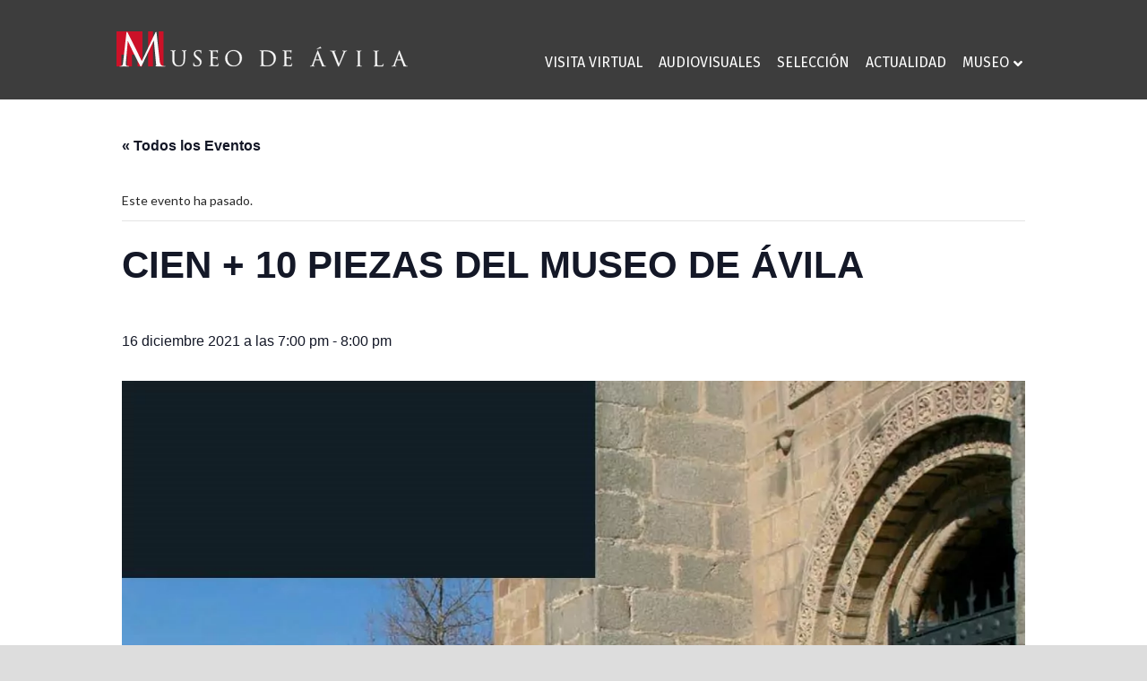

--- FILE ---
content_type: text/html; charset=UTF-8
request_url: https://museodeavila.com/event/cien-10-piezas-del-museo-de-avila/
body_size: 11837
content:
<!DOCTYPE html>
<html lang="es">
<head>
<meta charset="UTF-8" />
<meta name='viewport' content='width=device-width, initial-scale=1.0' />
<meta http-equiv='X-UA-Compatible' content='IE=edge' />
<link rel="profile" href="https://gmpg.org/xfn/11" />
<link rel='stylesheet' id='tribe-events-views-v2-bootstrap-datepicker-styles-css'  href='https://museodeavila.com/wp-content/plugins/the-events-calendar/vendor/bootstrap-datepicker/css/bootstrap-datepicker.standalone.min.css?ver=5.12.0' media='all' />
<link rel='stylesheet' id='tec-variables-skeleton-css'  href='https://museodeavila.com/wp-content/plugins/the-events-calendar/common/src/resources/css/variables-skeleton.min.css?ver=4.14.8' media='all' />
<link rel='stylesheet' id='tribe-common-skeleton-style-css'  href='https://museodeavila.com/wp-content/plugins/the-events-calendar/common/src/resources/css/common-skeleton.min.css?ver=4.14.8' media='all' />
<link rel='stylesheet' id='tribe-tooltipster-css-css'  href='https://museodeavila.com/wp-content/plugins/the-events-calendar/common/vendor/tooltipster/tooltipster.bundle.min.css?ver=4.14.8' media='all' />
<link rel='stylesheet' id='tribe-events-views-v2-skeleton-css'  href='https://museodeavila.com/wp-content/plugins/the-events-calendar/src/resources/css/views-skeleton.min.css?ver=5.12.0' media='all' />
<link rel='stylesheet' id='tec-variables-full-css'  href='https://museodeavila.com/wp-content/plugins/the-events-calendar/common/src/resources/css/variables-full.min.css?ver=4.14.8' media='all' />
<link rel='stylesheet' id='tribe-common-full-style-css'  href='https://museodeavila.com/wp-content/plugins/the-events-calendar/common/src/resources/css/common-full.min.css?ver=4.14.8' media='all' />
<link rel='stylesheet' id='tribe-events-views-v2-full-css'  href='https://museodeavila.com/wp-content/plugins/the-events-calendar/src/resources/css/views-full.min.css?ver=5.12.0' media='all' />

	<!-- This site is optimized with the Yoast SEO plugin v17.7.1 - https://yoast.com/wordpress/plugins/seo/ -->
	<title>CIEN + 10 PIEZAS DEL MUSEO DE ÁVILA - Museo de Ávila</title>
	<meta name="robots" content="index, follow, max-snippet:-1, max-image-preview:large, max-video-preview:-1" />
	<link rel="canonical" href="https://museodeavila.com/event/cien-10-piezas-del-museo-de-avila/" />
	<meta property="og:locale" content="es_ES" />
	<meta property="og:type" content="article" />
	<meta property="og:title" content="CIEN + 10 PIEZAS DEL MUSEO DE ÁVILA - Museo de Ávila" />
	<meta property="og:description" content="Presentación de la edición corregida y aumentada de la guía del museo CIEN PIEZAS, publicada en 2011 con ocasión del centenario de su creación, con la que se conmemora en esta ocasión la apertura al público de la Casa de los Deanes, hace ahora 50 años, como sede del Museo de Ávila, en 1971. Con&hellip;" />
	<meta property="og:url" content="https://museodeavila.com/event/cien-10-piezas-del-museo-de-avila/" />
	<meta property="og:site_name" content="Museo de Ávila" />
	<meta property="article:modified_time" content="2021-12-21T13:41:59+00:00" />
	<meta property="og:image" content="https://museodeavila.com/wp-content/uploads/2021/12/PORTADA-LIBRO-NUEVO.jpg" />
	<meta property="og:image:width" content="1223" />
	<meta property="og:image:height" content="1363" />
	<meta name="twitter:card" content="summary_large_image" />
	<script type="application/ld+json" class="yoast-schema-graph">{"@context":"https://schema.org","@graph":[{"@type":"WebSite","@id":"https://museodeavila.com/#website","url":"https://museodeavila.com/","name":"Museo de \u00c1vila","description":"Museo de \u00c1vila","potentialAction":[{"@type":"SearchAction","target":{"@type":"EntryPoint","urlTemplate":"https://museodeavila.com/?s={search_term_string}"},"query-input":"required name=search_term_string"}],"inLanguage":"es"},{"@type":"ImageObject","@id":"https://museodeavila.com/event/cien-10-piezas-del-museo-de-avila/#primaryimage","inLanguage":"es","url":"https://museodeavila.com/wp-content/uploads/2021/12/PORTADA-LIBRO-NUEVO.jpg","contentUrl":"https://museodeavila.com/wp-content/uploads/2021/12/PORTADA-LIBRO-NUEVO.jpg","width":1223,"height":1363},{"@type":"WebPage","@id":"https://museodeavila.com/event/cien-10-piezas-del-museo-de-avila/#webpage","url":"https://museodeavila.com/event/cien-10-piezas-del-museo-de-avila/","name":"CIEN + 10 PIEZAS DEL MUSEO DE \u00c1VILA - Museo de \u00c1vila","isPartOf":{"@id":"https://museodeavila.com/#website"},"primaryImageOfPage":{"@id":"https://museodeavila.com/event/cien-10-piezas-del-museo-de-avila/#primaryimage"},"datePublished":"2021-12-04T16:23:42+00:00","dateModified":"2021-12-21T13:41:59+00:00","breadcrumb":{"@id":"https://museodeavila.com/event/cien-10-piezas-del-museo-de-avila/#breadcrumb"},"inLanguage":"es","potentialAction":[{"@type":"ReadAction","target":["https://museodeavila.com/event/cien-10-piezas-del-museo-de-avila/"]}]},{"@type":"BreadcrumbList","@id":"https://museodeavila.com/event/cien-10-piezas-del-museo-de-avila/#breadcrumb","itemListElement":[{"@type":"ListItem","position":1,"name":"Portada","item":"https://museodeavila.com/"},{"@type":"ListItem","position":2,"name":"Eventos","item":"https://museodeavila.com/events/"},{"@type":"ListItem","position":3,"name":"CIEN + 10 PIEZAS DEL MUSEO DE \u00c1VILA"}]},{"@type":"Event","name":"CIEN + 10 PIEZAS DEL MUSEO DE \u00c1VILA","description":"Presentaci\u00f3n de la edici\u00f3n corregida y aumentada de la gu\u00eda del museo CIEN PIEZAS, publicada en 2011 con ocasi\u00f3n del centenario de su creaci\u00f3n, con la que se conmemora en esta ocasi\u00f3n la apertura al p\u00fablico de la Casa de los Deanes, hace ahora 50 a\u00f1os, como sede del Museo de \u00c1vila, en 1971. Con&hellip;","image":{"@id":"https://museodeavila.com/event/cien-10-piezas-del-museo-de-avila/#primaryimage"},"url":"https://museodeavila.com/event/cien-10-piezas-del-museo-de-avila/","eventAttendanceMode":"https://schema.org/OfflineEventAttendanceMode","startDate":"2021-12-16T19:00:00+01:00","endDate":"2021-12-16T20:00:00+01:00","@id":"https://museodeavila.com/event/cien-10-piezas-del-museo-de-avila/#event","mainEntityOfPage":{"@id":"https://museodeavila.com/event/cien-10-piezas-del-museo-de-avila/#webpage"}}]}</script>
	<!-- / Yoast SEO plugin. -->


<link rel='dns-prefetch' href='//platform-api.sharethis.com' />
<link rel='dns-prefetch' href='//fonts.googleapis.com' />
<link rel='dns-prefetch' href='//s.w.org' />
<link href='https://fonts.gstatic.com' crossorigin rel='preconnect' />
<link rel="alternate" type="application/rss+xml" title="Museo de Ávila &raquo; Feed" href="https://museodeavila.com/feed/" />
<link rel="alternate" type="application/rss+xml" title="Museo de Ávila &raquo; Feed de los comentarios" href="https://museodeavila.com/comments/feed/" />
<link rel="alternate" type="text/calendar" title="Museo de Ávila &raquo; iCal Feed" href="https://museodeavila.com/events/?ical=1" />
<link rel="preload" href="https://museodeavila.com/wp-content/plugins/bb-plugin/fonts/fontawesome/5.15.4/webfonts/fa-solid-900.woff2" as="font" type="font/woff2" crossorigin="anonymous">
<link rel="preload" href="https://museodeavila.com/wp-content/plugins/bb-plugin/fonts/fontawesome/5.15.4/webfonts/fa-regular-400.woff2" as="font" type="font/woff2" crossorigin="anonymous">
<link rel='stylesheet' id='tribe-events-v2-single-skeleton-css'  href='https://museodeavila.com/wp-content/plugins/the-events-calendar/src/resources/css/tribe-events-single-skeleton.min.css?ver=5.12.0' media='all' />
<link rel='stylesheet' id='tribe-events-v2-single-skeleton-full-css'  href='https://museodeavila.com/wp-content/plugins/the-events-calendar/src/resources/css/tribe-events-single-full.min.css?ver=5.12.0' media='all' />
<link rel='stylesheet' id='wp-block-library-css'  href='https://museodeavila.com/wp-includes/css/dist/block-library/style.min.css?ver=5.6.16' media='all' />
<link rel='stylesheet' id='wp-block-library-theme-css'  href='https://museodeavila.com/wp-includes/css/dist/block-library/theme.min.css?ver=5.6.16' media='all' />
<link rel='stylesheet' id='share-this-share-buttons-sticky-css'  href='https://museodeavila.com/wp-content/plugins/sharethis-share-buttons/css/mu-style.css?ver=1720435999' media='all' />
<style id='share-this-share-buttons-sticky-inline-css'>
.st-sticky-share-buttons{ display: none!important; }
</style>
<link rel='stylesheet' id='font-awesome-5-css'  href='https://museodeavila.com/wp-content/plugins/bb-plugin/fonts/fontawesome/5.15.4/css/all.min.css?ver=2.8.3.1' media='all' />
<link rel='stylesheet' id='ultimate-icons-css'  href='https://museodeavila.com/wp-content/uploads/bb-plugin/icons/ultimate-icons/style.css?ver=2.8.3.1' media='all' />
<link rel='stylesheet' id='fl-builder-layout-bundle-a1a324eaedb2cf4a883879ebae3a2460-css'  href='https://museodeavila.com/wp-content/uploads/bb-plugin/cache/a1a324eaedb2cf4a883879ebae3a2460-layout-bundle.css?ver=2.8.3.1-1.4.10' media='all' />
<link rel='stylesheet' id='jquery-magnificpopup-css'  href='https://museodeavila.com/wp-content/plugins/bb-plugin/css/jquery.magnificpopup.min.css?ver=2.8.3.1' media='all' />
<link rel='stylesheet' id='base-css'  href='https://museodeavila.com/wp-content/themes/bb-theme/css/base.min.css?ver=1.7.9' media='all' />
<link rel='stylesheet' id='fl-automator-skin-css'  href='https://museodeavila.com/wp-content/uploads/bb-theme/skin-69637b2747f57.css?ver=1.7.9' media='all' />
<link rel='stylesheet' id='fl-child-theme-css'  href='https://museodeavila.com/wp-content/themes/museodeavila/style.css?ver=5.6.16' media='all' />
<link rel='stylesheet' id='fl-builder-google-fonts-3565879a48d105a861caeeefd0af31d7-css'  href='//fonts.googleapis.com/css?family=Lato%3A300%2C400%2C700%7CFira+Sans%3A400&#038;ver=5.6.16' media='all' />
<script src='https://museodeavila.com/wp-includes/js/jquery/jquery.min.js?ver=3.5.1' id='jquery-core-js'></script>
<script src='https://museodeavila.com/wp-includes/js/jquery/jquery-migrate.min.js?ver=3.3.2' id='jquery-migrate-js'></script>
<script src='https://museodeavila.com/wp-content/plugins/the-events-calendar/common/src/resources/js/tribe-common.min.js?ver=4.14.8' id='tribe-common-js'></script>
<script src='https://museodeavila.com/wp-content/plugins/the-events-calendar/src/resources/js/views/breakpoints.js?ver=5.12.0' id='tribe-events-views-v2-breakpoints-js'></script>
<script src='//platform-api.sharethis.com/js/sharethis.js?ver=2.3.2#property=5fd26539f8e56b0018781836&#038;product=inline-buttons&#038;source=sharethis-share-buttons-wordpress' id='share-this-share-buttons-mu-js'></script>
<script src='https://museodeavila.com/wp-content/plugins/wp-image-zoooom/assets/js/jquery.image_zoom.min.js?ver=1.57' id='image_zoooom-js'></script>
<script id='image_zoooom-init-js-extra'>
var IZ = {"with_woocommerce":"0","exchange_thumbnails":"1","woo_categories":"0","enable_mobile":"1","options":{"lensShape":"round","zoomType":"lens","lensSize":400,"borderSize":1,"borderColour":"#ffffff","cursor":"zoom-in","lensFadeIn":0.5,"lensFadeOut":0.5,"tint":"true","tintColour":"#ffffff","tintOpacity":0.1},"woo_slider":"0"};
</script>
<script src='https://museodeavila.com/wp-content/plugins/wp-image-zoooom/assets/js/image_zoom-init.js?ver=1.57' id='image_zoooom-init-js'></script>
<link rel="https://api.w.org/" href="https://museodeavila.com/wp-json/" /><link rel="alternate" type="application/json" href="https://museodeavila.com/wp-json/wp/v2/tribe_events/881" /><link rel="EditURI" type="application/rsd+xml" title="RSD" href="https://museodeavila.com/xmlrpc.php?rsd" />
<link rel="wlwmanifest" type="application/wlwmanifest+xml" href="https://museodeavila.com/wp-includes/wlwmanifest.xml" /> 
<meta name="generator" content="WordPress 5.6.16" />
<link rel='shortlink' href='https://museodeavila.com/?p=881' />
<link rel="alternate" type="application/json+oembed" href="https://museodeavila.com/wp-json/oembed/1.0/embed?url=https%3A%2F%2Fmuseodeavila.com%2Fevent%2Fcien-10-piezas-del-museo-de-avila%2F" />
<link rel="alternate" type="text/xml+oembed" href="https://museodeavila.com/wp-json/oembed/1.0/embed?url=https%3A%2F%2Fmuseodeavila.com%2Fevent%2Fcien-10-piezas-del-museo-de-avila%2F&#038;format=xml" />
		<script type="text/javascript">
			//<![CDATA[
			var show_msg = '0';
			if (show_msg !== '0') {
				var options = {view_src: "View Source is disabled!", inspect_elem: "Inspect Element is disabled!", right_click: "Right click is disabled!", copy_cut_paste_content: "Cut/Copy/Paste is disabled!", image_drop: "Image Drag-n-Drop is disabled!" }
			} else {
				var options = '';
			}

         	function nocontextmenu(e) { return false; }
         	document.oncontextmenu = nocontextmenu;
         	document.ondragstart = function() { return false;}

			document.onmousedown = function (event) {
				event = (event || window.event);
				if (event.keyCode === 123) {
					if (show_msg !== '0') {show_toast('inspect_elem');}
					return false;
				}
			}
			document.onkeydown = function (event) {
				event = (event || window.event);
				//alert(event.keyCode);   return false;
				if (event.keyCode === 123 ||
						event.ctrlKey && event.shiftKey && event.keyCode === 73 ||
						event.ctrlKey && event.shiftKey && event.keyCode === 75) {
					if (show_msg !== '0') {show_toast('inspect_elem');}
					return false;
				}
				if (event.ctrlKey && event.keyCode === 85) {
					if (show_msg !== '0') {show_toast('view_src');}
					return false;
				}
			}
			function addMultiEventListener(element, eventNames, listener) {
				var events = eventNames.split(' ');
				for (var i = 0, iLen = events.length; i < iLen; i++) {
					element.addEventListener(events[i], function (e) {
						e.preventDefault();
						if (show_msg !== '0') {
							show_toast(listener);
						}
					});
				}
			}
			addMultiEventListener(document, 'contextmenu', 'right_click');
			addMultiEventListener(document, 'cut copy paste print', 'copy_cut_paste_content');
			addMultiEventListener(document, 'drag drop', 'image_drop');
			function show_toast(text) {
				var x = document.getElementById("amm_drcfw_toast_msg");
				x.innerHTML = eval('options.' + text);
				x.className = "show";
				setTimeout(function () {
					x.className = x.className.replace("show", "")
				}, 3000);
			}
		//]]>
		</script>
		<style type="text/css">body * :not(input):not(textarea){user-select:none !important; -webkit-touch-callout: none !important;  -webkit-user-select: none !important; -moz-user-select:none !important; -khtml-user-select:none !important; -ms-user-select: none !important;}#amm_drcfw_toast_msg{visibility:hidden;min-width:250px;margin-left:-125px;background-color:#333;color:#fff;text-align:center;border-radius:2px;padding:16px;position:fixed;z-index:999;left:50%;bottom:30px;font-size:17px}#amm_drcfw_toast_msg.show{visibility:visible;-webkit-animation:fadein .5s,fadeout .5s 2.5s;animation:fadein .5s,fadeout .5s 2.5s}@-webkit-keyframes fadein{from{bottom:0;opacity:0}to{bottom:30px;opacity:1}}@keyframes fadein{from{bottom:0;opacity:0}to{bottom:30px;opacity:1}}@-webkit-keyframes fadeout{from{bottom:30px;opacity:1}to{bottom:0;opacity:0}}@keyframes fadeout{from{bottom:30px;opacity:1}to{bottom:0;opacity:0}}</style>
		<meta name="tec-api-version" content="v1"><meta name="tec-api-origin" content="https://museodeavila.com"><link rel="https://theeventscalendar.com/" href="https://museodeavila.com/wp-json/tribe/events/v1/events/881" />		<script>
			document.documentElement.className = document.documentElement.className.replace('no-js', 'js');
		</script>
				<style>
			.no-js img.lazyload {
				display: none;
			}

			figure.wp-block-image img.lazyloading {
				min-width: 150px;
			}

						.lazyload, .lazyloading {
				opacity: 0;
			}

			.lazyloaded {
				opacity: 1;
				transition: opacity 400ms;
				transition-delay: 0ms;
			}

					</style>
		<style>.recentcomments a{display:inline !important;padding:0 !important;margin:0 !important;}</style><style>img.zoooom,.zoooom img{padding:0!important;}body.fl-builder-edit .zoooom::before { content: "\f179     Zoom applied to the image. Check on the frontend"; position: absolute; margin-top: 12px; text-align: right; background-color: white; line-height: 1.4em; left: 5%; padding: 0 10px 6px; font-family: dashicons; font-size: 0.9em; font-style: italic; z-index: 20; }</style><script></script><link rel="icon" href="https://museodeavila.com/wp-content/uploads/2020/11/cropped-museo-de-avila-logo-small-150x150.png" sizes="32x32" />
<link rel="icon" href="https://museodeavila.com/wp-content/uploads/2020/11/cropped-museo-de-avila-logo-small-265x265.png" sizes="192x192" />
<link rel="apple-touch-icon" href="https://museodeavila.com/wp-content/uploads/2020/11/cropped-museo-de-avila-logo-small-265x265.png" />
<meta name="msapplication-TileImage" content="https://museodeavila.com/wp-content/uploads/2020/11/cropped-museo-de-avila-logo-small-300x300.png" />
		<style id="wp-custom-css">
			.fondo-rojo .fl-heading-text {
    color: #fff;
    background-color: #a70c2a;
    padding: 10px;
}

@media only screen and (min-width: 768px) {

	.fl-page-nav .navbar-nav li > a {
			padding: 30px 9px 0 9px;
		}

}

@media only screen and (max-width: 768px) {

	.zoomWindow {
			top: 100% !important;
			left: 0 !important;
			max-width: 100% !important;
			max-height: 100% !important;
		}

}


/* Make the header transparent */
body.home .fl-page-header-primary{
    background:rgb(0,0,0,0.5);
    position:relative;
    z-index: 10;
}
/* Remove the bottom border from the header  */
header .fl-page-header-wrap { border-bottom: 0 !important; }

@media screen and (min-width: 993px) {
	.top-banner .fl-row-content-wrap{
	    margin-top: -115px; 
	    padding-top: 200px; 
	    padding-bottom: 80px;
	}
}

.fl-page button:visited, .fl-responsive-preview-content button:visited, .fl-button-lightbox-content button:visited, .fl-page input[type="button"], .fl-responsive-preview-content input[type="button"], .fl-button-lightbox-content input[type="button"], .fl-page input[type="submit"], .fl-responsive-preview-content input[type="submit"], .fl-button-lightbox-content input[type="submit"], .fl-page a.fl-button, .fl-responsive-preview-content a.fl-button, .fl-button-lightbox-content a.fl-button, .fl-page a.fl-button:visited, .fl-responsive-preview-content a.fl-button:visited, .fl-button-lightbox-content a.fl-button:visited, .fl-page a.button, .fl-responsive-preview-content a.button, .fl-button-lightbox-content a.button, .fl-page a.button:visited, .fl-responsive-preview-content a.button:visited, .fl-button-lightbox-content a.button:visited, .fl-page button.button, .fl-responsive-preview-content button.button, .fl-button-lightbox-content button.button, .fl-page button.button:visited, .fl-responsive-preview-content button.button:visited, .fl-button-lightbox-content button.button:visited, .fl-page .fl-page-nav-toggle-button .fl-page-nav .navbar-toggle, .fl-responsive-preview-content .fl-page-nav-toggle-button .fl-page-nav .navbar-toggle, .fl-button-lightbox-content .fl-page-nav-toggle-button .fl-page-nav .navbar-toggle, .fl-page .fl-page-nav-toggle-button .fl-page-nav .navbar-toggle:visited, .fl-responsive-preview-content .fl-page-nav-toggle-button .fl-page-nav .navbar-toggle:visited, .fl-button-lightbox-content .fl-page-nav-toggle-button .fl-page-nav .navbar-toggle:visited {
	background-color: #ffffff00;
}		</style>
		<!-- Global site tag (gtag.js) - Google Analytics -->
<script async src="https://www.googletagmanager.com/gtag/js?id=G-41BJYN8T5Z"></script>
<script>
  window.dataLayer = window.dataLayer || [];
  function gtag(){dataLayer.push(arguments);}
  gtag('js', new Date());

  gtag('config', 'G-41BJYN8T5Z');
</script>
</head>
<body class="tribe_events-template-default single single-tribe_events postid-881 fl-builder-2-8-3-1 fl-themer-1-4-10 fl-theme-1-7-9 tribe-events-page-template tribe-no-js tribe-filter-live fl-theme-builder-footer fl-theme-builder-footer-pie fl-framework-base fl-preset-default fl-full-width fl-nav-mobile-offcanvas fl-offcanvas-push-right fl-scroll-to-top fl-submenu-indicator" itemscope="itemscope" itemtype="https://schema.org/WebPage">
<a aria-label="Skip to content" class="fl-screen-reader-text" href="#fl-main-content">Skip to content</a><div class="fl-page">
	<header class="fl-page-header fl-page-header-fixed fl-page-nav-right fl-page-nav-toggle-icon fl-page-nav-toggle-visible-mobile"  role="banner">
	<div class="fl-page-header-wrap">
		<div class="fl-page-header-container container">
			<div class="fl-page-header-row row">
				<div class="col-sm-12 col-md-3 fl-page-logo-wrap">
					<div class="fl-page-header-logo">
						<a href="https://museodeavila.com/"><img loading="false" data-no-lazy="1" class="fl-logo-img" itemscope itemtype="https://schema.org/ImageObject" src="https://museodeavila.com/wp-content/uploads/2020/12/logo-museo-blanco.svg" data-retina="" title="" alt="Museo de Ávila" /><meta itemprop="name" content="Museo de Ávila" /></a>
					</div>
				</div>
				<div class="col-sm-12 col-md-9 fl-page-fixed-nav-wrap">
					<div class="fl-page-nav-wrap">
						<nav class="fl-page-nav fl-nav navbar navbar-default navbar-expand-md" aria-label="Menú de la Cabecera" role="navigation">
							<button type="button" class="navbar-toggle navbar-toggler" data-toggle="collapse" data-target=".fl-page-nav-collapse">
								<span><i class="fas fa-bars" aria-hidden="true"></i><span class="sr-only">Menú</span></span>
							</button>
							<div class="fl-page-nav-collapse collapse navbar-collapse">
								<ul id="menu-menu-principal" class="nav navbar-nav navbar-right menu fl-theme-menu"><li id="menu-item-326" class="menu-item menu-item-type-post_type menu-item-object-page menu-item-326 nav-item"><a href="https://museodeavila.com/visita-virtual-3d/" class="nav-link">Visita virtual</a></li>
<li id="menu-item-323" class="menu-item menu-item-type-post_type menu-item-object-page menu-item-323 nav-item"><a href="https://museodeavila.com/audiovisuales/" class="nav-link">Audiovisuales</a></li>
<li id="menu-item-325" class="menu-item menu-item-type-post_type menu-item-object-page menu-item-325 nav-item"><a href="https://museodeavila.com/piezas-del-museo/" class="nav-link">Selección</a></li>
<li id="menu-item-324" class="menu-item menu-item-type-post_type menu-item-object-page menu-item-324 nav-item"><a href="https://museodeavila.com/actualidad/" class="nav-link">Actualidad</a></li>
<li id="menu-item-577" class="menu-item menu-item-type-custom menu-item-object-custom menu-item-has-children menu-item-577 nav-item"><a target="_blank" rel="noopener" href="https://museoscastillayleon.jcyl.es/web/es/museoavila/museo-avila.html" class="nav-link">Museo</a><div class="fl-submenu-icon-wrap"><span class="fl-submenu-toggle-icon"></span></div>
<ul class="sub-menu">
	<li id="menu-item-141" class="menu-item menu-item-type-custom menu-item-object-custom menu-item-141 nav-item"><a target="_blank" rel="noopener" href="https://museoscastillayleon.jcyl.es/web/es/museoavila/visita/como-llegar.html" class="nav-link">Contacto</a></li>
	<li id="menu-item-578" class="menu-item menu-item-type-custom menu-item-object-custom menu-item-578 nav-item"><a target="_blank" rel="noopener" href="https://museoscastillayleon.jcyl.es/web/es/museoavila/visita/exposicion-permanente.html" class="nav-link">Exposición permanente</a></li>
	<li id="menu-item-579" class="menu-item menu-item-type-custom menu-item-object-custom menu-item-579 nav-item"><a target="_blank" rel="noopener" href="https://museoscastillayleon.jcyl.es/web/es/museoavila/museo/historia.html" class="nav-link">Historia</a></li>
	<li id="menu-item-580" class="menu-item menu-item-type-custom menu-item-object-custom menu-item-580 nav-item"><a target="_blank" rel="noopener" href="https://museoscastillayleon.jcyl.es/web/es/museoavila/museo/coleccion.html" class="nav-link">Colección</a></li>
	<li id="menu-item-581" class="menu-item menu-item-type-custom menu-item-object-custom menu-item-581 nav-item"><a target="_blank" rel="noopener" href="https://museoscastillayleon.jcyl.es/web/es/museoavila/museo/edificio.html" class="nav-link">Edificio</a></li>
	<li id="menu-item-582" class="menu-item menu-item-type-custom menu-item-object-custom menu-item-582 nav-item"><a target="_blank" rel="noopener" href="https://museoscastillayleon.jcyl.es/web/es/museoavila/documentacion/biblioteca.html" class="nav-link">Biblioteca</a></li>
</ul>
</li>
</ul>							</div>
						</nav>
					</div>
				</div>
			</div>
		</div>
	</div>
</header><!-- .fl-page-header-fixed -->
<header class="fl-page-header fl-page-header-primary fl-page-nav-right fl-page-nav-toggle-icon fl-page-nav-toggle-visible-mobile" itemscope="itemscope" itemtype="https://schema.org/WPHeader"  role="banner">
	<div class="fl-page-header-wrap">
		<div class="fl-page-header-container container">
			<div class="fl-page-header-row row">
				<div class="col-sm-12 col-md-4 fl-page-header-logo-col">
					<div class="fl-page-header-logo" itemscope="itemscope" itemtype="https://schema.org/Organization">
						<a href="https://museodeavila.com/" itemprop="url"><img loading="false" data-no-lazy="1" class="fl-logo-img" itemscope itemtype="https://schema.org/ImageObject" src="https://museodeavila.com/wp-content/uploads/2020/12/logo-museo-blanco.svg" data-retina="" title="" alt="Museo de Ávila" /><meta itemprop="name" content="Museo de Ávila" /></a>
											</div>
				</div>
				<div class="col-sm-12 col-md-8 fl-page-nav-col">
					<div class="fl-page-nav-wrap">
						<nav class="fl-page-nav fl-nav navbar navbar-default navbar-expand-md" aria-label="Menú de la Cabecera" itemscope="itemscope" itemtype="https://schema.org/SiteNavigationElement" role="navigation">
							<button type="button" class="navbar-toggle navbar-toggler" data-toggle="collapse" data-target=".fl-page-nav-collapse">
								<span><i class="fas fa-bars" aria-hidden="true"></i><span class="sr-only">Menú</span></span>
							</button>
							<div class="fl-page-nav-collapse collapse navbar-collapse">
								<ul id="menu-menu-principal-1" class="nav navbar-nav navbar-right menu fl-theme-menu"><li class="menu-item menu-item-type-post_type menu-item-object-page menu-item-326 nav-item"><a href="https://museodeavila.com/visita-virtual-3d/" class="nav-link">Visita virtual</a></li>
<li class="menu-item menu-item-type-post_type menu-item-object-page menu-item-323 nav-item"><a href="https://museodeavila.com/audiovisuales/" class="nav-link">Audiovisuales</a></li>
<li class="menu-item menu-item-type-post_type menu-item-object-page menu-item-325 nav-item"><a href="https://museodeavila.com/piezas-del-museo/" class="nav-link">Selección</a></li>
<li class="menu-item menu-item-type-post_type menu-item-object-page menu-item-324 nav-item"><a href="https://museodeavila.com/actualidad/" class="nav-link">Actualidad</a></li>
<li class="menu-item menu-item-type-custom menu-item-object-custom menu-item-has-children menu-item-577 nav-item"><a target="_blank" rel="noopener" href="https://museoscastillayleon.jcyl.es/web/es/museoavila/museo-avila.html" class="nav-link">Museo</a><div class="fl-submenu-icon-wrap"><span class="fl-submenu-toggle-icon"></span></div>
<ul class="sub-menu">
	<li class="menu-item menu-item-type-custom menu-item-object-custom menu-item-141 nav-item"><a target="_blank" rel="noopener" href="https://museoscastillayleon.jcyl.es/web/es/museoavila/visita/como-llegar.html" class="nav-link">Contacto</a></li>
	<li class="menu-item menu-item-type-custom menu-item-object-custom menu-item-578 nav-item"><a target="_blank" rel="noopener" href="https://museoscastillayleon.jcyl.es/web/es/museoavila/visita/exposicion-permanente.html" class="nav-link">Exposición permanente</a></li>
	<li class="menu-item menu-item-type-custom menu-item-object-custom menu-item-579 nav-item"><a target="_blank" rel="noopener" href="https://museoscastillayleon.jcyl.es/web/es/museoavila/museo/historia.html" class="nav-link">Historia</a></li>
	<li class="menu-item menu-item-type-custom menu-item-object-custom menu-item-580 nav-item"><a target="_blank" rel="noopener" href="https://museoscastillayleon.jcyl.es/web/es/museoavila/museo/coleccion.html" class="nav-link">Colección</a></li>
	<li class="menu-item menu-item-type-custom menu-item-object-custom menu-item-581 nav-item"><a target="_blank" rel="noopener" href="https://museoscastillayleon.jcyl.es/web/es/museoavila/museo/edificio.html" class="nav-link">Edificio</a></li>
	<li class="menu-item menu-item-type-custom menu-item-object-custom menu-item-582 nav-item"><a target="_blank" rel="noopener" href="https://museoscastillayleon.jcyl.es/web/es/museoavila/documentacion/biblioteca.html" class="nav-link">Biblioteca</a></li>
</ul>
</li>
</ul>							</div>
						</nav>
					</div>
				</div>
			</div>
		</div>
	</div>
</header><!-- .fl-page-header -->
	<div id="fl-main-content" class="fl-page-content" itemprop="mainContentOfPage" role="main">

		<main id="tribe-events-pg-template" class="tribe-events-pg-template"><div class="tribe-events-before-html"></div><span class="tribe-events-ajax-loading"><img class="tribe-events-spinner-medium lazyload" data-src="https://museodeavila.com/wp-content/plugins/the-events-calendar/src/resources/images/tribe-loading.gif" alt="Cargando Eventos" src="[data-uri]" /><noscript><img class="tribe-events-spinner-medium" src="https://museodeavila.com/wp-content/plugins/the-events-calendar/src/resources/images/tribe-loading.gif" alt="Cargando Eventos" /></noscript></span>
<div id="tribe-events-content" class="tribe-events-single">

	<p class="tribe-events-back">
		<a href="https://museodeavila.com/events/"> &laquo; Todos los Eventos</a>
	</p>

	<!-- Notices -->
	<div class="tribe-events-notices"><ul><li>Este evento ha pasado.</li></ul></div>
	<h1 class="tribe-events-single-event-title">CIEN + 10 PIEZAS DEL MUSEO DE ÁVILA</h1>
	<div class="tribe-events-schedule tribe-clearfix">
		<h2><span class="tribe-event-date-start">16 diciembre 2021 a las 7:00 pm</span> - <span class="tribe-event-time">8:00 pm</span></h2>			</div>

	<!-- Event header -->
	<div id="tribe-events-header"  data-title="CIEN + 10 PIEZAS DEL MUSEO DE ÁVILA &#8211; Museo de Ávila" data-viewtitle="CIEN + 10 PIEZAS DEL MUSEO DE ÁVILA">
		<!-- Navigation -->
		<nav class="tribe-events-nav-pagination" aria-label="Navegación del Evento">
			<ul class="tribe-events-sub-nav">
				<li class="tribe-events-nav-previous"><a href="https://museodeavila.com/event/encuentros/"><span>&laquo;</span> ENCUENTROS</a></li>
				<li class="tribe-events-nav-next"><a href="https://museodeavila.com/event/concierto-de-navidad-grupo-trebejo/">CONCIERTO DE NAVIDAD. GRUPO TREBEJO <span>&raquo;</span></a></li>
			</ul>
			<!-- .tribe-events-sub-nav -->
		</nav>
	</div>
	<!-- #tribe-events-header -->

			<div id="post-881" class="post-881 tribe_events type-tribe_events status-publish has-post-thumbnail hentry">
			<!-- Event featured image, but exclude link -->
			<div class="tribe-events-event-image"><img width="1223" height="1363" data-src="https://museodeavila.com/wp-content/uploads/2021/12/PORTADA-LIBRO-NUEVO.jpg" class="attachment-full size-full wp-post-image lazyload" alt="" loading="lazy" data-srcset="https://museodeavila.com/wp-content/uploads/2021/12/PORTADA-LIBRO-NUEVO.jpg 1223w, https://museodeavila.com/wp-content/uploads/2021/12/PORTADA-LIBRO-NUEVO-269x300.jpg 269w, https://museodeavila.com/wp-content/uploads/2021/12/PORTADA-LIBRO-NUEVO-919x1024.jpg 919w, https://museodeavila.com/wp-content/uploads/2021/12/PORTADA-LIBRO-NUEVO-768x856.jpg 768w" data-sizes="(max-width: 1223px) 100vw, 1223px" src="[data-uri]" style="--smush-placeholder-width: 1223px; --smush-placeholder-aspect-ratio: 1223/1363;" /><noscript><img width="1223" height="1363" src="https://museodeavila.com/wp-content/uploads/2021/12/PORTADA-LIBRO-NUEVO.jpg" class="attachment-full size-full wp-post-image" alt="" loading="lazy" srcset="https://museodeavila.com/wp-content/uploads/2021/12/PORTADA-LIBRO-NUEVO.jpg 1223w, https://museodeavila.com/wp-content/uploads/2021/12/PORTADA-LIBRO-NUEVO-269x300.jpg 269w, https://museodeavila.com/wp-content/uploads/2021/12/PORTADA-LIBRO-NUEVO-919x1024.jpg 919w, https://museodeavila.com/wp-content/uploads/2021/12/PORTADA-LIBRO-NUEVO-768x856.jpg 768w" sizes="(max-width: 1223px) 100vw, 1223px" /></noscript></div>
			<!-- Event content -->
						<div class="tribe-events-single-event-description tribe-events-content">
				<p><strong>Presentación de la edición corregida y aumentada de la guía del museo CIEN PIEZAS, publicada en 2011 con ocasión del centenario de su creación, con la que se conmemora en esta ocasión la apertura al público de la Casa de los Deanes, hace ahora 50 años, como sede del Museo de Ávila, en 1971. Con este motivo, se ha procedido a una actualización del libro, añadiéndole diez piezas nuevas, una por cada año transcurrido desde 2011.  </strong></p>
			</div>
			<!-- .tribe-events-single-event-description -->
			<div class="tribe-events-cal-links"><a class="tribe-events-button tribe-events-gcal" href="https://www.google.com/calendar/render?cid=webcal%3A%2F%2Fmuseodeavila.com%2Fevent%2Fcien-10-piezas-del-museo-de-avila%2F%3Fical%3D1" title="Añadir a Google Calendar">+ Añadir a Google Calendar</a><a class="tribe-events-button tribe-events-ical" href="webcal://museodeavila.com/event/cien-10-piezas-del-museo-de-avila/?ical=1" title="Agregar a iCalendar">+ Agregar a iCalendar</a></div><!-- .tribe-events-cal-links -->
			<!-- Event meta -->
						
	<div class="tribe-events-single-section tribe-events-event-meta primary tribe-clearfix">


<div class="tribe-events-meta-group tribe-events-meta-group-details">
	<h2 class="tribe-events-single-section-title"> Detalles </h2>
	<dl>

		
			<dt class="tribe-events-start-date-label"> Fecha: </dt>
			<dd>
				<abbr class="tribe-events-abbr tribe-events-start-date published dtstart" title="2021-12-16"> 16 diciembre 2021 </abbr>
			</dd>

			<dt class="tribe-events-start-time-label"> Hora: </dt>
			<dd>
				<div class="tribe-events-abbr tribe-events-start-time published dtstart" title="2021-12-16">
					7:00 pm - 8:00 pm									</div>
			</dd>

		
		
		
		
		
			</dl>
</div>

	</div>


					</div> <!-- #post-x -->
			
	<!-- Event footer -->
	<div id="tribe-events-footer">
		<!-- Navigation -->
		<nav class="tribe-events-nav-pagination" aria-label="Navegación del Evento">
			<ul class="tribe-events-sub-nav">
				<li class="tribe-events-nav-previous"><a href="https://museodeavila.com/event/encuentros/"><span>&laquo;</span> ENCUENTROS</a></li>
				<li class="tribe-events-nav-next"><a href="https://museodeavila.com/event/concierto-de-navidad-grupo-trebejo/">CONCIERTO DE NAVIDAD. GRUPO TREBEJO <span>&raquo;</span></a></li>
			</ul>
			<!-- .tribe-events-sub-nav -->
		</nav>
	</div>
	<!-- #tribe-events-footer -->

</div><!-- #tribe-events-content -->
<div class="tribe-events-after-html"></div>
<!--
Este calendario está creado con The Events Calendar.
http://evnt.is/18wn
-->
</main>
	</div><!-- .fl-page-content -->
	<footer class="fl-builder-content fl-builder-content-85 fl-builder-global-templates-locked" data-post-id="85" data-type="footer" itemscope="itemscope" itemtype="http://schema.org/WPFooter"><div class="fl-row fl-row-fixed-width fl-row-bg-none fl-node-5fbe474cec054 fl-row-default-height fl-row-align-center" data-node="5fbe474cec054">
	<div class="fl-row-content-wrap">
						<div class="fl-row-content fl-row-fixed-width fl-node-content">
		
<div class="fl-col-group fl-node-5fbe474cf0c06" data-node="5fbe474cf0c06">
			<div class="fl-col fl-node-5fbe474cf0ca5" data-node="5fbe474cf0ca5">
	<div class="fl-col-content fl-node-content"><div class="fl-module fl-module-photo fl-node-5fbe494f78f27" data-node="5fbe494f78f27">
	<div class="fl-module-content fl-node-content">
		<div class="fl-photo fl-photo-align-center" itemscope itemtype="https://schema.org/ImageObject">
	<div class="fl-photo-content fl-photo-img-svg">
				<img loading="lazy" class="fl-photo-img wp-image-211 size-full lazyload" data-src="https://museodeavila.com/wp-content/uploads/2020/11/Logotipo_de_la_Junta_de_Castilla_y_Leon.svg" alt="Logotipo de la Junta de Castilla y Leon" itemprop="image" height="0" width="0" title="Logotipo_de_la_Junta_de_Castilla_y_Leon" src="[data-uri]" /><noscript><img loading="lazy" class="fl-photo-img wp-image-211 size-full" src="https://museodeavila.com/wp-content/uploads/2020/11/Logotipo_de_la_Junta_de_Castilla_y_Leon.svg" alt="Logotipo de la Junta de Castilla y Leon" itemprop="image" height="0" width="0" title="Logotipo_de_la_Junta_de_Castilla_y_Leon"  /></noscript>
					</div>
	</div>
	</div>
</div>
<div class="fl-module fl-module-menu fl-node-5fbe475e54864" data-node="5fbe475e54864">
	<div class="fl-module-content fl-node-content">
		<div class="fl-menu">
		<div class="fl-clear"></div>
	<nav aria-label="Menú" itemscope="itemscope" itemtype="https://schema.org/SiteNavigationElement"><ul id="menu-pie" class="menu fl-menu-horizontal fl-toggle-none"><li id="menu-item-210" class="menu-item menu-item-type-custom menu-item-object-custom"><a target="_blank" href="https://museoscastillayleon.jcyl.es/web/es/museoavila/museo-avila.html">Portal de Museos CyL</a></li><li id="menu-item-547" class="menu-item menu-item-type-post_type menu-item-object-page menu-item-privacy-policy"><a href="https://museodeavila.com/privacidad-y-cookies-aviso-legal/">Privacidad y cookies &#8211; Aviso Legal</a></li></ul></nav></div>
	</div>
</div>
</div>
</div>
	</div>
		</div>
	</div>
</div>
<div class="fl-row fl-row-full-width fl-row-bg-color fl-node-5fac1286dac2d fl-row-default-height fl-row-align-center" data-node="5fac1286dac2d">
	<div class="fl-row-content-wrap">
						<div class="fl-row-content fl-row-fixed-width fl-node-content">
		
<div class="fl-col-group fl-node-5fac1286dac31" data-node="5fac1286dac31">
			<div class="fl-col fl-node-5fac1286dac32" data-node="5fac1286dac32">
	<div class="fl-col-content fl-node-content"><div class="fl-module fl-module-icon-group fl-node-5fecbc954d769 hide-home" data-node="5fecbc954d769">
	<div class="fl-module-content fl-node-content">
		<div class="fl-icon-group">
	<span class="fl-icon">
								<a href="https://www.facebook.com/Museo-de-Ávila-104735181187683" target="_blank" rel="noopener" >
							<i class="ua-icon ua-icon-facebook-with-circle" aria-hidden="true"></i>
						</a>
			</span>
		<span class="fl-icon">
								<a href="https://www.youtube.com/channel/UCZxn5I4E2RLORmHJrWGhaPA" target="_blank" rel="noopener" >
							<i class="ua-icon ua-icon-youtube-with-circle" aria-hidden="true"></i>
						</a>
			</span>
	</div>
	</div>
</div>
<div class="fl-module fl-module-rich-text fl-node-5fac1286dac33" data-node="5fac1286dac33">
	<div class="fl-module-content fl-node-content">
		<div class="fl-rich-text">
	<p style="text-align: center;">Copyright 2026 © Museo de Ávila - <a href="http://www.rmestudios.com" target="_blank" rel="noopener">(desarrollo-proyecto)</a></p>
</div>
	</div>
</div>
</div>
</div>
	</div>
		</div>
	</div>
</div>
</footer>	</div><!-- .fl-page -->
    <div id="amm_drcfw_toast_msg"></div>
		<script>
		( function ( body ) {
			'use strict';
			body.className = body.className.replace( /\btribe-no-js\b/, 'tribe-js' );
		} )( document.body );
		</script>
		<a href="#" id="fl-to-top"><span class="sr-only">Scroll To Top</span><i class="fas fa-chevron-up" aria-hidden="true"></i></a><script> /* <![CDATA[ */var tribe_l10n_datatables = {"aria":{"sort_ascending":": activar para ordenar columna de forma ascendente","sort_descending":": activar para ordenar columna de forma descendente"},"length_menu":"Mostrar entradas de _MENU_","empty_table":"No hay datos disponibles en la tabla","info":"Mostrando _START_ a _END_ de _TOTAL_ entradas","info_empty":"Mostrando 0 a 0 de 0 entradas","info_filtered":"(filtrado de un total de _MAX_ entradas)","zero_records":"No se encontraron registros coincidentes","search":"Buscar:","all_selected_text":"Se han seleccionado todos los elementos de esta p\u00e1gina ","select_all_link":"Seleccionar todas las p\u00e1ginas","clear_selection":"Borrar selecci\u00f3n.","pagination":{"all":"Todo","next":"Siguiente","previous":"Anterior"},"select":{"rows":{"0":"","_":": seleccion\u00f3 %d filas","1":": seleccion\u00f3 1 fila"}},"datepicker":{"dayNames":["domingo","lunes","martes","mi\u00e9rcoles","jueves","viernes","s\u00e1bado"],"dayNamesShort":["Dom","Lun","Mar","Mi\u00e9","Jue","Vie","S\u00e1b"],"dayNamesMin":["D","L","M","X","J","V","S"],"monthNames":["enero","febrero","marzo","abril","mayo","junio","julio","agosto","septiembre","octubre","noviembre","diciembre"],"monthNamesShort":["enero","febrero","marzo","abril","mayo","junio","julio","agosto","septiembre","octubre","noviembre","diciembre"],"monthNamesMin":["Ene","Feb","Mar","Abr","May","Jun","Jul","Ago","Sep","Oct","Nov","Dic"],"nextText":"Siguiente","prevText":"Anterior","currentText":"Hoy","closeText":"Hecho","today":"Hoy","clear":"Limpiar"}};/* ]]> */ </script><script src='https://museodeavila.com/wp-content/plugins/the-events-calendar/vendor/bootstrap-datepicker/js/bootstrap-datepicker.min.js?ver=5.12.0' id='tribe-events-views-v2-bootstrap-datepicker-js'></script>
<script src='https://museodeavila.com/wp-content/plugins/the-events-calendar/src/resources/js/views/viewport.js?ver=5.12.0' id='tribe-events-views-v2-viewport-js'></script>
<script src='https://museodeavila.com/wp-content/plugins/the-events-calendar/src/resources/js/views/accordion.js?ver=5.12.0' id='tribe-events-views-v2-accordion-js'></script>
<script src='https://museodeavila.com/wp-content/plugins/the-events-calendar/src/resources/js/views/view-selector.js?ver=5.12.0' id='tribe-events-views-v2-view-selector-js'></script>
<script src='https://museodeavila.com/wp-content/plugins/the-events-calendar/src/resources/js/views/ical-links.js?ver=5.12.0' id='tribe-events-views-v2-ical-links-js'></script>
<script src='https://museodeavila.com/wp-content/plugins/the-events-calendar/src/resources/js/views/navigation-scroll.js?ver=5.12.0' id='tribe-events-views-v2-navigation-scroll-js'></script>
<script src='https://museodeavila.com/wp-content/plugins/the-events-calendar/src/resources/js/views/multiday-events.js?ver=5.12.0' id='tribe-events-views-v2-multiday-events-js'></script>
<script src='https://museodeavila.com/wp-content/plugins/the-events-calendar/src/resources/js/views/month-mobile-events.js?ver=5.12.0' id='tribe-events-views-v2-month-mobile-events-js'></script>
<script src='https://museodeavila.com/wp-content/plugins/the-events-calendar/src/resources/js/views/month-grid.js?ver=5.12.0' id='tribe-events-views-v2-month-grid-js'></script>
<script src='https://museodeavila.com/wp-content/plugins/the-events-calendar/common/vendor/tooltipster/tooltipster.bundle.min.js?ver=4.14.8' id='tribe-tooltipster-js'></script>
<script src='https://museodeavila.com/wp-content/plugins/the-events-calendar/src/resources/js/views/tooltip.js?ver=5.12.0' id='tribe-events-views-v2-tooltip-js'></script>
<script src='https://museodeavila.com/wp-content/plugins/the-events-calendar/src/resources/js/views/events-bar.js?ver=5.12.0' id='tribe-events-views-v2-events-bar-js'></script>
<script src='https://museodeavila.com/wp-content/plugins/the-events-calendar/src/resources/js/views/events-bar-inputs.js?ver=5.12.0' id='tribe-events-views-v2-events-bar-inputs-js'></script>
<script src='https://museodeavila.com/wp-content/plugins/the-events-calendar/src/resources/js/views/datepicker.js?ver=5.12.0' id='tribe-events-views-v2-datepicker-js'></script>
<script src='https://museodeavila.com/wp-content/uploads/bb-plugin/cache/ae16bb93f2adb603452dfce7d4fd7626-layout-bundle.js?ver=2.8.3.1-1.4.10' id='fl-builder-layout-bundle-ae16bb93f2adb603452dfce7d4fd7626-js'></script>
<script src='https://museodeavila.com/wp-content/plugins/wp-smushit/app/assets/js/smush-lazy-load.min.js?ver=3.16.5' id='smush-lazy-load-js'></script>
<script src='https://museodeavila.com/wp-content/plugins/bb-plugin/js/jquery.ba-throttle-debounce.min.js?ver=2.8.3.1' id='jquery-throttle-js'></script>
<script src='https://museodeavila.com/wp-content/plugins/bb-plugin/js/jquery.magnificpopup.min.js?ver=2.8.3.1' id='jquery-magnificpopup-js'></script>
<script src='https://museodeavila.com/wp-content/plugins/bb-plugin/js/jquery.fitvids.min.js?ver=1.2' id='jquery-fitvids-js'></script>
<script id='fl-automator-js-extra'>
var themeopts = {"medium_breakpoint":"992","mobile_breakpoint":"768"};
</script>
<script src='https://museodeavila.com/wp-content/themes/bb-theme/js/theme.min.js?ver=1.7.9' id='fl-automator-js'></script>
<script src='https://museodeavila.com/wp-includes/js/wp-embed.min.js?ver=5.6.16' id='wp-embed-js'></script>
<script src='https://museodeavila.com/wp-content/plugins/the-events-calendar/common/src/resources/js/utils/query-string.js?ver=4.14.8' id='tribe-query-string-js'></script>
<script src='https://museodeavila.com/wp-content/plugins/the-events-calendar/common/src/resources/js/underscore-before.js'></script>
<script src='https://museodeavila.com/wp-includes/js/underscore.min.js?ver=1.8.3' id='underscore-js'></script>
<script src='https://museodeavila.com/wp-content/plugins/the-events-calendar/common/src/resources/js/underscore-after.js'></script>
<script defer src='https://museodeavila.com/wp-content/plugins/the-events-calendar/src/resources/js/views/manager.js?ver=5.12.0' id='tribe-events-views-v2-manager-js'></script>
				<script async class="cmplz-stats" src="https://www.googletagmanager.com/gtag/js?id=G-41BJYN8T5Z"></script>			<script type='text/javascript' class="cmplz-native">

				window['gtag_enable_tcf_support'] = false;
window.dataLayer = window.dataLayer || [];
function gtag(){dataLayer.push(arguments);}
gtag('js', new Date());
gtag('config', 'G-41BJYN8T5Z', {
	cookie_flags:'secure;samesite=none',
	
});
											</script>
			</body>
</html>


--- FILE ---
content_type: text/css
request_url: https://museodeavila.com/wp-content/uploads/bb-plugin/cache/a1a324eaedb2cf4a883879ebae3a2460-layout-bundle.css?ver=2.8.3.1-1.4.10
body_size: 6258
content:
.fl-builder-content *,.fl-builder-content *:before,.fl-builder-content *:after {-webkit-box-sizing: border-box;-moz-box-sizing: border-box;box-sizing: border-box;}.fl-row:before,.fl-row:after,.fl-row-content:before,.fl-row-content:after,.fl-col-group:before,.fl-col-group:after,.fl-col:before,.fl-col:after,.fl-module:before,.fl-module:after,.fl-module-content:before,.fl-module-content:after {display: table;content: " ";}.fl-row:after,.fl-row-content:after,.fl-col-group:after,.fl-col:after,.fl-module:after,.fl-module-content:after {clear: both;}.fl-clear {clear: both;}.fl-clearfix:before,.fl-clearfix:after {display: table;content: " ";}.fl-clearfix:after {clear: both;}.sr-only {position: absolute;width: 1px;height: 1px;padding: 0;overflow: hidden;clip: rect(0,0,0,0);white-space: nowrap;border: 0;}.fl-row,.fl-row-content {margin-left: auto;margin-right: auto;min-width: 0;}.fl-row-content-wrap {position: relative;}.fl-builder-mobile .fl-row-bg-photo .fl-row-content-wrap {background-attachment: scroll;}.fl-row-bg-video,.fl-row-bg-video .fl-row-content,.fl-row-bg-embed,.fl-row-bg-embed .fl-row-content {position: relative;}.fl-row-bg-video .fl-bg-video,.fl-row-bg-embed .fl-bg-embed-code {bottom: 0;left: 0;overflow: hidden;position: absolute;right: 0;top: 0;}.fl-row-bg-video .fl-bg-video video,.fl-row-bg-embed .fl-bg-embed-code video {bottom: 0;left: 0px;max-width: none;position: absolute;right: 0;top: 0px;}.fl-row-bg-video .fl-bg-video video {min-width: 100%;min-height: 100%;width: auto;height: auto;}.fl-row-bg-video .fl-bg-video iframe,.fl-row-bg-embed .fl-bg-embed-code iframe {pointer-events: none;width: 100vw;height: 56.25vw; max-width: none;min-height: 100vh;min-width: 177.77vh; position: absolute;top: 50%;left: 50%;transform: translate(-50%, -50%);-ms-transform: translate(-50%, -50%); -webkit-transform: translate(-50%, -50%); }.fl-bg-video-fallback {background-position: 50% 50%;background-repeat: no-repeat;background-size: cover;bottom: 0px;left: 0px;position: absolute;right: 0px;top: 0px;}.fl-row-bg-slideshow,.fl-row-bg-slideshow .fl-row-content {position: relative;}.fl-row .fl-bg-slideshow {bottom: 0;left: 0;overflow: hidden;position: absolute;right: 0;top: 0;z-index: 0;}.fl-builder-edit .fl-row .fl-bg-slideshow * {bottom: 0;height: auto !important;left: 0;position: absolute !important;right: 0;top: 0;}.fl-row-bg-overlay .fl-row-content-wrap:after {border-radius: inherit;content: '';display: block;position: absolute;top: 0;right: 0;bottom: 0;left: 0;z-index: 0;}.fl-row-bg-overlay .fl-row-content {position: relative;z-index: 1;}.fl-row-default-height .fl-row-content-wrap,.fl-row-custom-height .fl-row-content-wrap {display: -webkit-box;display: -webkit-flex;display: -ms-flexbox;display: flex;min-height: 100vh;}.fl-row-overlap-top .fl-row-content-wrap {display: -webkit-inline-box;display: -webkit-inline-flex;display: -moz-inline-box;display: -ms-inline-flexbox;display: inline-flex;width: 100%;}.fl-row-default-height .fl-row-content-wrap,.fl-row-custom-height .fl-row-content-wrap {min-height: 0;}.fl-row-default-height .fl-row-content,.fl-row-full-height .fl-row-content,.fl-row-custom-height .fl-row-content {-webkit-box-flex: 1 1 auto; -moz-box-flex: 1 1 auto;-webkit-flex: 1 1 auto;-ms-flex: 1 1 auto;flex: 1 1 auto;}.fl-row-default-height .fl-row-full-width.fl-row-content,.fl-row-full-height .fl-row-full-width.fl-row-content,.fl-row-custom-height .fl-row-full-width.fl-row-content {max-width: 100%;width: 100%;}.fl-row-default-height.fl-row-align-center .fl-row-content-wrap,.fl-row-full-height.fl-row-align-center .fl-row-content-wrap,.fl-row-custom-height.fl-row-align-center .fl-row-content-wrap {align-items: center;justify-content: center;-webkit-align-items: center;-webkit-box-align: center;-webkit-box-pack: center;-webkit-justify-content: center;-ms-flex-align: center;-ms-flex-pack: center;}.fl-row-default-height.fl-row-align-bottom .fl-row-content-wrap,.fl-row-full-height.fl-row-align-bottom .fl-row-content-wrap,.fl-row-custom-height.fl-row-align-bottom .fl-row-content-wrap {align-items: flex-end;justify-content: flex-end;-webkit-align-items: flex-end;-webkit-justify-content: flex-end;-webkit-box-align: end;-webkit-box-pack: end;-ms-flex-align: end;-ms-flex-pack: end;}.fl-col-group-equal-height {display: flex;flex-wrap: wrap;width: 100%;}.fl-col-group-equal-height.fl-col-group-has-child-loading {flex-wrap: nowrap;}.fl-col-group-equal-height .fl-col,.fl-col-group-equal-height .fl-col-content {display: flex;flex: 1 1 auto;}.fl-col-group-equal-height .fl-col-content {flex-direction: column;flex-shrink: 1;min-width: 1px;max-width: 100%;width: 100%;}.fl-col-group-equal-height:before,.fl-col-group-equal-height .fl-col:before,.fl-col-group-equal-height .fl-col-content:before,.fl-col-group-equal-height:after,.fl-col-group-equal-height .fl-col:after,.fl-col-group-equal-height .fl-col-content:after{content: none;}.fl-col-group-nested.fl-col-group-equal-height.fl-col-group-align-top .fl-col-content,.fl-col-group-equal-height.fl-col-group-align-top .fl-col-content {justify-content: flex-start;}.fl-col-group-nested.fl-col-group-equal-height.fl-col-group-align-center .fl-col-content,.fl-col-group-equal-height.fl-col-group-align-center .fl-col-content {align-items: center;justify-content: center;}.fl-col-group-nested.fl-col-group-equal-height.fl-col-group-align-bottom .fl-col-content,.fl-col-group-equal-height.fl-col-group-align-bottom .fl-col-content {justify-content: flex-end;}.fl-col-group-equal-height.fl-col-group-align-center .fl-module,.fl-col-group-equal-height.fl-col-group-align-center .fl-col-group {width: 100%;}.fl-col {float: left;min-height: 1px;}.fl-col-bg-overlay .fl-col-content {position: relative;}.fl-col-bg-overlay .fl-col-content:after {border-radius: inherit;content: '';display: block;position: absolute;top: 0;right: 0;bottom: 0;left: 0;z-index: 0;}.fl-col-bg-overlay .fl-module {position: relative;z-index: 2;}.fl-module img {max-width: 100%;}.fl-builder-module-template {margin: 0 auto;max-width: 1100px;padding: 20px;}.fl-builder-content a.fl-button,.fl-builder-content a.fl-button:visited {border-radius: 4px;-moz-border-radius: 4px;-webkit-border-radius: 4px;display: inline-block;font-size: 16px;font-weight: normal;line-height: 18px;padding: 12px 24px;text-decoration: none;text-shadow: none;}.fl-builder-content .fl-button:hover {text-decoration: none;}.fl-builder-content .fl-button:active {position: relative;top: 1px;}.fl-builder-content .fl-button-width-full .fl-button {display: block;text-align: center;}.fl-builder-content .fl-button-width-custom .fl-button {display: inline-block;text-align: center;max-width: 100%;}.fl-builder-content .fl-button-left {text-align: left;}.fl-builder-content .fl-button-center {text-align: center;}.fl-builder-content .fl-button-right {text-align: right;}.fl-builder-content .fl-button i {font-size: 1.3em;height: auto;margin-right:8px;vertical-align: middle;width: auto;}.fl-builder-content .fl-button i.fl-button-icon-after {margin-left: 8px;margin-right: 0;}.fl-builder-content .fl-button-has-icon .fl-button-text {vertical-align: middle;}.fl-icon-wrap {display: inline-block;}.fl-icon {display: table-cell;vertical-align: middle;}.fl-icon a {text-decoration: none;}.fl-icon i {float: right;height: auto;width: auto;}.fl-icon i:before {border: none !important;height: auto;width: auto;}.fl-icon-text {display: table-cell;text-align: left;padding-left: 15px;vertical-align: middle;}.fl-icon-text-empty {display: none;}.fl-icon-text *:last-child {margin: 0 !important;padding: 0 !important;}.fl-icon-text a {text-decoration: none;}.fl-icon-text span {display: block;}.fl-icon-text span.mce-edit-focus {min-width: 1px;}.fl-photo {line-height: 0;position: relative;}.fl-photo-align-left {text-align: left;}.fl-photo-align-center {text-align: center;}.fl-photo-align-right {text-align: right;}.fl-photo-content {display: inline-block;line-height: 0;position: relative;max-width: 100%;}.fl-photo-img-svg {width: 100%;}.fl-photo-content img {display: inline;height: auto;max-width: 100%;}.fl-photo-crop-circle img {-webkit-border-radius: 100%;-moz-border-radius: 100%;border-radius: 100%;}.fl-photo-caption {font-size: 13px;line-height: 18px;overflow: hidden;text-overflow: ellipsis;}.fl-photo-caption-below {padding-bottom: 20px;padding-top: 10px;}.fl-photo-caption-hover {background: rgba(0,0,0,0.7);bottom: 0;color: #fff;left: 0;opacity: 0;filter: alpha(opacity = 0);padding: 10px 15px;position: absolute;right: 0;-webkit-transition:opacity 0.3s ease-in;-moz-transition:opacity 0.3s ease-in;transition:opacity 0.3s ease-in;}.fl-photo-content:hover .fl-photo-caption-hover {opacity: 100;filter: alpha(opacity = 100);}.fl-builder-pagination,.fl-builder-pagination-load-more {padding: 40px 0;}.fl-builder-pagination ul.page-numbers {list-style: none;margin: 0;padding: 0;text-align: center;}.fl-builder-pagination li {display: inline-block;list-style: none;margin: 0;padding: 0;}.fl-builder-pagination li a.page-numbers,.fl-builder-pagination li span.page-numbers {border: 1px solid #e6e6e6;display: inline-block;padding: 5px 10px;margin: 0 0 5px;}.fl-builder-pagination li a.page-numbers:hover,.fl-builder-pagination li span.current {background: #f5f5f5;text-decoration: none;}.fl-slideshow,.fl-slideshow * {-webkit-box-sizing: content-box;-moz-box-sizing: content-box;box-sizing: content-box;}.fl-slideshow .fl-slideshow-image img {max-width: none !important;}.fl-slideshow-social {line-height: 0 !important;}.fl-slideshow-social * {margin: 0 !important;}.fl-builder-content .bx-wrapper .bx-viewport {background: transparent;border: none;box-shadow: none;-moz-box-shadow: none;-webkit-box-shadow: none;left: 0;}.mfp-wrap button.mfp-arrow,.mfp-wrap button.mfp-arrow:active,.mfp-wrap button.mfp-arrow:hover,.mfp-wrap button.mfp-arrow:focus {background: transparent !important;border: none !important;outline: none;position: absolute;top: 50%;box-shadow: none !important;-moz-box-shadow: none !important;-webkit-box-shadow: none !important;}.mfp-wrap .mfp-close,.mfp-wrap .mfp-close:active,.mfp-wrap .mfp-close:hover,.mfp-wrap .mfp-close:focus {background: transparent !important;border: none !important;outline: none;position: absolute;top: 0;box-shadow: none !important;-moz-box-shadow: none !important;-webkit-box-shadow: none !important;}.admin-bar .mfp-wrap .mfp-close,.admin-bar .mfp-wrap .mfp-close:active,.admin-bar .mfp-wrap .mfp-close:hover,.admin-bar .mfp-wrap .mfp-close:focus {top: 32px!important;}img.mfp-img {padding: 0;}.mfp-counter {display: none;}.mfp-wrap .mfp-preloader.fa {font-size: 30px;}.fl-form-field {margin-bottom: 15px;}.fl-form-field input.fl-form-error {border-color: #DD6420;}.fl-form-error-message {clear: both;color: #DD6420;display: none;padding-top: 8px;font-size: 12px;font-weight: lighter;}.fl-form-button-disabled {opacity: 0.5;}.fl-animation {opacity: 0;}.fl-builder-preview .fl-animation,.fl-builder-edit .fl-animation,.fl-animated {opacity: 1;}.fl-animated {animation-fill-mode: both;-webkit-animation-fill-mode: both;}.fl-button.fl-button-icon-animation i {width: 0 !important;opacity: 0;-ms-filter: "alpha(opacity=0)";transition: all 0.2s ease-out;-webkit-transition: all 0.2s ease-out;}.fl-button.fl-button-icon-animation:hover i {opacity: 1! important;-ms-filter: "alpha(opacity=100)";}.fl-button.fl-button-icon-animation i.fl-button-icon-after {margin-left: 0px !important;}.fl-button.fl-button-icon-animation:hover i.fl-button-icon-after {margin-left: 10px !important;}.fl-button.fl-button-icon-animation i.fl-button-icon-before {margin-right: 0 !important;}.fl-button.fl-button-icon-animation:hover i.fl-button-icon-before {margin-right: 20px !important;margin-left: -10px;}.single:not(.woocommerce).single-fl-builder-template .fl-content {width: 100%;}.fl-builder-layer {position: absolute;top:0;left:0;right: 0;bottom: 0;z-index: 0;pointer-events: none;overflow: hidden;}.fl-builder-shape-layer {z-index: 0;}.fl-builder-shape-layer.fl-builder-bottom-edge-layer {z-index: 1;}.fl-row-bg-overlay .fl-builder-shape-layer {z-index: 1;}.fl-row-bg-overlay .fl-builder-shape-layer.fl-builder-bottom-edge-layer {z-index: 2;}.fl-row-has-layers .fl-row-content {z-index: 1;}.fl-row-bg-overlay .fl-row-content {z-index: 2;}.fl-builder-layer > * {display: block;position: absolute;top:0;left:0;width: 100%;}.fl-builder-layer + .fl-row-content {position: relative;}.fl-builder-layer .fl-shape {fill: #aaa;stroke: none;stroke-width: 0;width:100%;}@supports (-webkit-touch-callout: inherit) {.fl-row.fl-row-bg-parallax .fl-row-content-wrap,.fl-row.fl-row-bg-fixed .fl-row-content-wrap {background-position: center !important;background-attachment: scroll !important;}}@supports (-webkit-touch-callout: none) {.fl-row.fl-row-bg-fixed .fl-row-content-wrap {background-position: center !important;background-attachment: scroll !important;}}@media (max-width: 1200px) {}@media (max-width: 992px) { .fl-col-group.fl-col-group-medium-reversed {display: -webkit-flex;display: flex;-webkit-flex-wrap: wrap-reverse;flex-wrap: wrap-reverse;flex-direction: row-reverse;} }@media (max-width: 768px) { .fl-row-content-wrap {background-attachment: scroll !important;}.fl-row-bg-parallax .fl-row-content-wrap {background-attachment: scroll !important;background-position: center center !important;}.fl-col-group.fl-col-group-equal-height {display: block;}.fl-col-group.fl-col-group-equal-height.fl-col-group-custom-width {display: -webkit-box;display: -webkit-flex;display: flex;}.fl-col-group.fl-col-group-responsive-reversed {display: -webkit-flex;display: flex;-webkit-flex-wrap: wrap-reverse;flex-wrap: wrap-reverse;flex-direction: row-reverse;}.fl-col-group.fl-col-group-responsive-reversed .fl-col:not(.fl-col-small-custom-width) {flex-basis: 100%;width: 100% !important;}.fl-col-group.fl-col-group-medium-reversed:not(.fl-col-group-responsive-reversed) {display: unset;display: unset;-webkit-flex-wrap: unset;flex-wrap: unset;flex-direction: unset;}.fl-col {clear: both;float: none;margin-left: auto;margin-right: auto;width: auto !important;}.fl-col-small:not(.fl-col-small-full-width) {max-width: 400px;}.fl-block-col-resize {display:none;}.fl-row[data-node] .fl-row-content-wrap {margin: 0;padding-left: 0;padding-right: 0;}.fl-row[data-node] .fl-bg-video,.fl-row[data-node] .fl-bg-slideshow {left: 0;right: 0;}.fl-col[data-node] .fl-col-content {margin: 0;padding-left: 0;padding-right: 0;} }@media (min-width: 1201px) {html .fl-visible-large:not(.fl-visible-desktop),html .fl-visible-medium:not(.fl-visible-desktop),html .fl-visible-mobile:not(.fl-visible-desktop) {display: none;}}@media (min-width: 993px) and (max-width: 1200px) {html .fl-visible-desktop:not(.fl-visible-large),html .fl-visible-medium:not(.fl-visible-large),html .fl-visible-mobile:not(.fl-visible-large) {display: none;}}@media (min-width: 769px) and (max-width: 992px) {html .fl-visible-desktop:not(.fl-visible-medium),html .fl-visible-large:not(.fl-visible-medium),html .fl-visible-mobile:not(.fl-visible-medium) {display: none;}}@media (max-width: 768px) {html .fl-visible-desktop:not(.fl-visible-mobile),html .fl-visible-large:not(.fl-visible-mobile),html .fl-visible-medium:not(.fl-visible-mobile) {display: none;}}.fl-row-fixed-width {max-width: 1100px;}.fl-row-content-wrap {margin-top: 0px;margin-right: 0px;margin-bottom: 0px;margin-left: 0px;padding-top: 20px;padding-right: 20px;padding-bottom: 20px;padding-left: 20px;}.fl-col-content {margin-top: 0px;margin-right: 0px;margin-bottom: 0px;margin-left: 0px;padding-top: 0px;padding-right: 0px;padding-bottom: 0px;padding-left: 0px;}.fl-module-content, :where(.fl-module:not(:has(> .fl-module-content))) {margin-top: 20px;margin-right: 20px;margin-bottom: 20px;margin-left: 20px;}.fl-node-5fac1286dac2d {color: #ffffff;}.fl-builder-content .fl-node-5fac1286dac2d *:not(input):not(textarea):not(select):not(a):not(h1):not(h2):not(h3):not(h4):not(h5):not(h6):not(.fl-menu-mobile-toggle) {color: inherit;}.fl-builder-content .fl-node-5fac1286dac2d a {color: #ffffff;}.fl-builder-content .fl-node-5fac1286dac2d a:hover {color: #ffffff;}.fl-builder-content .fl-node-5fac1286dac2d h1,.fl-builder-content .fl-node-5fac1286dac2d h2,.fl-builder-content .fl-node-5fac1286dac2d h3,.fl-builder-content .fl-node-5fac1286dac2d h4,.fl-builder-content .fl-node-5fac1286dac2d h5,.fl-builder-content .fl-node-5fac1286dac2d h6,.fl-builder-content .fl-node-5fac1286dac2d h1 a,.fl-builder-content .fl-node-5fac1286dac2d h2 a,.fl-builder-content .fl-node-5fac1286dac2d h3 a,.fl-builder-content .fl-node-5fac1286dac2d h4 a,.fl-builder-content .fl-node-5fac1286dac2d h5 a,.fl-builder-content .fl-node-5fac1286dac2d h6 a {color: #ffffff;}.fl-node-5fac1286dac2d > .fl-row-content-wrap {background-color: #111111;border-top-width: 1px;border-right-width: 0px;border-bottom-width: 1px;border-left-width: 0px;} .fl-node-5fac1286dac2d > .fl-row-content-wrap {padding-top:13px;padding-bottom:0px;}.fl-node-5fac1286dac32 {width: 100%;}.fl-node-5fbe474cf0ca5 {width: 100%;}@media (max-width: 768px) { .fl-module-icon {text-align: center;} }.fl-node-5fac1286dac3a .fl-icon i,.fl-node-5fac1286dac3a .fl-icon i:before {color: #9b9b9b;}.fl-node-5fac1286dac3a .fl-icon i:hover,.fl-node-5fac1286dac3a .fl-icon i:hover:before,.fl-node-5fac1286dac3a .fl-icon a:hover i,.fl-node-5fac1286dac3a .fl-icon a:hover i:before {color: #7f7f7f;}.fl-node-5fac1286dac3a .fl-icon i, .fl-node-5fac1286dac3a .fl-icon i:before {font-size: 16px;}.fl-node-5fac1286dac3a .fl-icon-wrap .fl-icon-text {height: 28px;}.fl-node-5fac1286dac3a.fl-module-icon {text-align: left;}@media(max-width: 1200px) {.fl-node-5fac1286dac3a .fl-icon-wrap .fl-icon-text {height: 28px;}}@media(max-width: 992px) {.fl-node-5fac1286dac3a .fl-icon-wrap .fl-icon-text {height: 28px;}}@media(max-width: 768px) {.fl-node-5fac1286dac3a .fl-icon-wrap .fl-icon-text {height: 28px;}} .fl-node-5fac1286dac3a > .fl-module-content {margin-top:0px;margin-bottom:0px;margin-left:5px;}.fl-node-5fac1286dac3b .fl-icon i,.fl-node-5fac1286dac3b .fl-icon i:before {color: #9b9b9b;}.fl-node-5fac1286dac3b .fl-icon i, .fl-node-5fac1286dac3b .fl-icon i:before {font-size: 16px;}.fl-node-5fac1286dac3b .fl-icon-wrap .fl-icon-text {height: 28px;}.fl-node-5fac1286dac3b.fl-module-icon {text-align: left;}@media(max-width: 1200px) {.fl-node-5fac1286dac3b .fl-icon-wrap .fl-icon-text {height: 28px;}}@media(max-width: 992px) {.fl-node-5fac1286dac3b .fl-icon-wrap .fl-icon-text {height: 28px;}}@media(max-width: 768px) {.fl-node-5fac1286dac3b .fl-icon-wrap .fl-icon-text {height: 28px;}} .fl-node-5fac1286dac3b > .fl-module-content {margin-top:0px;margin-right:0px;margin-bottom:0px;margin-left:3px;}.fl-node-5fac1286dac41 .fl-icon i,.fl-node-5fac1286dac41 .fl-icon i:before {color: #9b9b9b;}.fl-node-5fac1286dac41 .fl-icon i:hover,.fl-node-5fac1286dac41 .fl-icon i:hover:before,.fl-node-5fac1286dac41 .fl-icon a:hover i,.fl-node-5fac1286dac41 .fl-icon a:hover i:before {color: #7f7f7f;}.fl-node-5fac1286dac41 .fl-icon i, .fl-node-5fac1286dac41 .fl-icon i:before {font-size: 16px;}.fl-node-5fac1286dac41 .fl-icon-wrap .fl-icon-text {height: 28px;}.fl-node-5fac1286dac41.fl-module-icon {text-align: left;}@media(max-width: 1200px) {.fl-node-5fac1286dac41 .fl-icon-wrap .fl-icon-text {height: 28px;}}@media(max-width: 992px) {.fl-node-5fac1286dac41 .fl-icon-wrap .fl-icon-text {height: 28px;}}@media(max-width: 768px) {.fl-node-5fac1286dac41 .fl-icon-wrap .fl-icon-text {height: 28px;}} .fl-node-5fac1286dac41 > .fl-module-content {margin-top:0px;margin-bottom:0px;margin-left:5px;}.fl-node-5fac1286dac42 .fl-icon i,.fl-node-5fac1286dac42 .fl-icon i:before {color: #9b9b9b;}.fl-node-5fac1286dac42 .fl-icon i, .fl-node-5fac1286dac42 .fl-icon i:before {font-size: 16px;}.fl-node-5fac1286dac42 .fl-icon-wrap .fl-icon-text {height: 28px;}.fl-node-5fac1286dac42.fl-module-icon {text-align: left;}@media(max-width: 1200px) {.fl-node-5fac1286dac42 .fl-icon-wrap .fl-icon-text {height: 28px;}}@media(max-width: 992px) {.fl-node-5fac1286dac42 .fl-icon-wrap .fl-icon-text {height: 28px;}}@media(max-width: 768px) {.fl-node-5fac1286dac42 .fl-icon-wrap .fl-icon-text {height: 28px;}} .fl-node-5fac1286dac42 > .fl-module-content {margin-top:0px;margin-right:0px;margin-bottom:0px;margin-left:3px;}img.mfp-img {padding-bottom: 40px !important;}.fl-builder-edit .fl-fill-container img {transition: object-position .5s;}.fl-fill-container :is(.fl-module-content, .fl-photo, .fl-photo-content, img) {height: 100% !important;width: 100% !important;}@media (max-width: 768px) { .fl-photo-content,.fl-photo-img {max-width: 100%;} }.fl-node-5fbe494f78f27 .fl-photo {text-align: center;}.fl-node-5fbe494f78f27 .fl-photo-content, .fl-node-5fbe494f78f27 .fl-photo-img {width: 150px;} .fl-node-5fbe494f78f27 > .fl-module-content {margin-bottom:0px;}.fl-icon-group .fl-icon {display: inline-block;margin-bottom: 10px;margin-top: 10px;}.fl-node-5fecbc954d769 .fl-icon i, .fl-node-5fecbc954d769 .fl-icon i:before {font-size: 30px;}.fl-node-5fecbc954d769 .fl-icon-wrap .fl-icon-text {height: 52.5px;}@media(max-width: 1200px) {.fl-node-5fecbc954d769 .fl-icon-wrap .fl-icon-text {height: 52.5px;}}@media(max-width: 992px) {.fl-node-5fecbc954d769 .fl-icon-wrap .fl-icon-text {height: 52.5px;}}@media(max-width: 768px) {.fl-node-5fecbc954d769 .fl-icon-wrap .fl-icon-text {height: 52.5px;}}.fl-node-5fecbc954d769 .fl-icon-group {text-align: center;}.fl-node-5fecbc954d769 .fl-icon + .fl-icon {margin-left: 10px;}.fl-builder-content .fl-rich-text strong {font-weight: bold;} .fl-node-5fac1286dac33 > .fl-module-content {margin-top:0px;margin-bottom:0px;}.fl-menu ul,.fl-menu li{list-style: none;margin: 0;padding: 0;}.fl-menu .menu:before,.fl-menu .menu:after{content: '';display: table;clear: both;}.fl-menu-horizontal {display: inline-flex;flex-wrap: wrap;align-items: center;}.fl-menu li{position: relative;}.fl-menu a{display: block;padding: 10px;text-decoration: none;}.fl-menu a:hover{text-decoration: none;}.fl-menu .sub-menu{min-width: 220px;}.fl-module[data-node] .fl-menu .fl-menu-expanded .sub-menu {background-color: transparent;-webkit-box-shadow: none;-ms-box-shadow: none;box-shadow: none;}.fl-menu .fl-has-submenu:focus,.fl-menu .fl-has-submenu .sub-menu:focus,.fl-menu .fl-has-submenu-container:focus {outline: 0;}.fl-menu .fl-has-submenu-container{ position: relative; }.fl-menu .fl-menu-accordion .fl-has-submenu > .sub-menu{display: none;}.fl-menu .fl-menu-accordion .fl-has-submenu.fl-active .hide-heading > .sub-menu {box-shadow: none;display: block !important;}.fl-menu .fl-menu-toggle{position: absolute;top: 50%;right: 0;cursor: pointer;}.fl-menu .fl-toggle-arrows .fl-menu-toggle:before,.fl-menu .fl-toggle-none .fl-menu-toggle:before{border-color: #333;}.fl-menu .fl-menu-expanded .fl-menu-toggle{display: none;}.fl-menu .fl-menu-mobile-toggle {position: relative;padding: 8px;background-color: transparent;border: none;color: #333;border-radius: 0;}.fl-menu .fl-menu-mobile-toggle.text{width: 100%;text-align: center;}.fl-menu .fl-menu-mobile-toggle.hamburger .fl-menu-mobile-toggle-label,.fl-menu .fl-menu-mobile-toggle.hamburger-label .fl-menu-mobile-toggle-label{display: inline-block;margin-left: 10px;vertical-align: middle;}.fl-menu .fl-menu-mobile-toggle.hamburger .svg-container,.fl-menu .fl-menu-mobile-toggle.hamburger-label .svg-container{display: inline-block;position: relative;width: 1.4em;height: 1.4em;vertical-align: middle;}.fl-menu .fl-menu-mobile-toggle.hamburger .hamburger-menu,.fl-menu .fl-menu-mobile-toggle.hamburger-label .hamburger-menu{position: absolute;top: 0;left: 0;right: 0;bottom: 0;}.fl-menu .fl-menu-mobile-toggle.hamburger .hamburger-menu rect,.fl-menu .fl-menu-mobile-toggle.hamburger-label .hamburger-menu rect{fill: currentColor;}li.mega-menu .hide-heading > a,li.mega-menu .hide-heading > .fl-has-submenu-container,li.mega-menu-disabled .hide-heading > a,li.mega-menu-disabled .hide-heading > .fl-has-submenu-container {display: none;}ul.fl-menu-horizontal li.mega-menu {position: static;}ul.fl-menu-horizontal li.mega-menu > ul.sub-menu {top: inherit !important;left: 0 !important;right: 0 !important;width: 100%;}ul.fl-menu-horizontal li.mega-menu.fl-has-submenu:hover > ul.sub-menu,ul.fl-menu-horizontal li.mega-menu.fl-has-submenu.focus > ul.sub-menu {display: flex !important;}ul.fl-menu-horizontal li.mega-menu > ul.sub-menu li {border-color: transparent;}ul.fl-menu-horizontal li.mega-menu > ul.sub-menu > li {width: 100%;}ul.fl-menu-horizontal li.mega-menu > ul.sub-menu > li > .fl-has-submenu-container a {font-weight: bold;}ul.fl-menu-horizontal li.mega-menu > ul.sub-menu > li > .fl-has-submenu-container a:hover {background: transparent;}ul.fl-menu-horizontal li.mega-menu > ul.sub-menu .fl-menu-toggle {display: none;}ul.fl-menu-horizontal li.mega-menu > ul.sub-menu ul.sub-menu {background: transparent;-webkit-box-shadow: none;-ms-box-shadow: none;box-shadow: none;display: block;min-width: 0;opacity: 1;padding: 0;position: static;visibility: visible;}.fl-menu-mobile-clone {clear: both;}.fl-menu-mobile-clone .fl-menu .menu {float: none !important;}.fl-menu-mobile-close {display: none;}.fl-menu-mobile-close,.fl-menu-mobile-close:hover,.fl-menu-mobile-close:focus {background: none;border: 0 none;color: inherit;font-size: 18px;padding: 10px 6px 10px 14px;}.fl-node-5fbe475e54864 .fl-menu .menu {}.fl-node-5fbe475e54864 .menu .fl-has-submenu .sub-menu{display: none;}.fl-node-5fbe475e54864 .fl-menu .sub-menu {background-color: #ffffff;-webkit-box-shadow: 0 1px 20px rgba(0,0,0,0.1);-ms-box-shadow: 0 1px 20px rgba(0,0,0,0.1);box-shadow: 0 1px 20px rgba(0,0,0,0.1);}.fl-node-5fbe475e54864 .fl-menu-horizontal.fl-toggle-arrows .fl-has-submenu-container a{padding-right: 28px;}.fl-node-5fbe475e54864 .fl-menu-horizontal.fl-toggle-arrows .fl-menu-toggle,.fl-node-5fbe475e54864 .fl-menu-horizontal.fl-toggle-none .fl-menu-toggle{width: 28px;height: 28px;margin: -14px 0 0;}.fl-node-5fbe475e54864 .fl-menu-horizontal.fl-toggle-arrows .fl-menu-toggle,.fl-node-5fbe475e54864 .fl-menu-horizontal.fl-toggle-none .fl-menu-toggle,.fl-node-5fbe475e54864 .fl-menu-vertical.fl-toggle-arrows .fl-menu-toggle,.fl-node-5fbe475e54864 .fl-menu-vertical.fl-toggle-none .fl-menu-toggle{width: 28px;height: 28px;margin: -14px 0 0;}.fl-node-5fbe475e54864 .fl-menu li{border-top: 1px solid transparent;}.fl-node-5fbe475e54864 .fl-menu li:first-child{border-top: none;}@media ( max-width: 768px ) {.fl-node-5fbe475e54864 .fl-menu .sub-menu {-webkit-box-shadow: none;-ms-box-shadow: none;box-shadow: none;}.fl-node-5fbe475e54864 .mega-menu.fl-active .hide-heading > .sub-menu,.fl-node-5fbe475e54864 .mega-menu-disabled.fl-active .hide-heading > .sub-menu {display: block !important;}.fl-node-5fbe475e54864 .fl-menu-logo,.fl-node-5fbe475e54864 .fl-menu-search-item {display: none;}} @media ( min-width: 769px ) {.fl-node-5fbe475e54864 .fl-menu .menu > li{ display: inline-block; }.fl-node-5fbe475e54864 .menu li{border-left: 1px solid transparent;border-top: none;}.fl-node-5fbe475e54864 .menu li:first-child{border: none;}.fl-node-5fbe475e54864 .menu li li{border-top: 1px solid transparent;border-left: none;}.fl-node-5fbe475e54864 .menu .fl-has-submenu .sub-menu{position: absolute;top: 100%;left: 0;z-index: 10;visibility: hidden;opacity: 0;text-align:left;}.fl-node-5fbe475e54864 .fl-has-submenu .fl-has-submenu .sub-menu{top: 0;left: 100%;}.fl-node-5fbe475e54864 .fl-menu .fl-has-submenu:hover > .sub-menu,.fl-node-5fbe475e54864 .fl-menu .fl-has-submenu.focus > .sub-menu{display: block;visibility: visible;opacity: 1;}.fl-node-5fbe475e54864 .menu .fl-has-submenu.fl-menu-submenu-right .sub-menu{left: inherit;right: 0;}.fl-node-5fbe475e54864 .menu .fl-has-submenu .fl-has-submenu.fl-menu-submenu-right .sub-menu{top: 0;left: inherit;right: 100%;}.fl-node-5fbe475e54864 .fl-menu .fl-has-submenu.fl-active > .fl-has-submenu-container .fl-menu-toggle{-webkit-transform: none;-ms-transform: none;transform: none;}.fl-node-5fbe475e54864 .fl-menu .fl-menu-toggle{display: none;}.fl-node-5fbe475e54864 ul.sub-menu {padding-top: 0px;padding-right: 0px;padding-bottom: 0px;padding-left: 0px;}.fl-node-5fbe475e54864 ul.sub-menu a {}}.fl-node-5fbe475e54864 ul.fl-menu-horizontal li.mega-menu > ul.sub-menu > li > .fl-has-submenu-container a:hover {color: ;}.fl-node-5fbe475e54864 .fl-menu .menu, .fl-node-5fbe475e54864 .fl-menu .menu > li {font-size: 16px;line-height: 1;}.fl-node-5fbe475e54864 .fl-menu {text-align: center;}.fl-node-5fbe475e54864 .fl-menu .menu {justify-content: center;}.fl-node-5fbe475e54864 .menu a {padding-top: 14px;padding-right: 14px;padding-bottom: 14px;padding-left: 14px;}.fl-node-5fbe475e54864 .fl-menu .menu .sub-menu > li {font-size: 16px;line-height: 1;}@media(max-width: 768px) {.fl-node-5fbe475e54864 .menu li.fl-has-submenu ul.sub-menu {padding-left: 15px;}.fl-node-5fbe475e54864 .fl-menu .sub-menu {background-color: transparent;}}#tribe-events-content.fl-builder-content {margin: 0;padding: 0;}#tribe-events-content.fl-builder-empty {padding: 100px 20px;}.fl-module .recurringinfo {display: none;}.fl-module .tribe-events-meta-group .tribe-events-single-section-title {margin-top: 0;}.fl-module .tribe-events-meta-group dl {margin-bottom: 0;}.fl-module .tribe-events-meta-group dd {margin-bottom: 10px;}.fl-module .tribe-events-meta-group dd:last-child {margin-bottom: 0;}.tribe-list .tribe-item:before,.tribe-list .tribe-item:after {display: table;content: " ";}.tribe-list .tribe-item:after {clear: both;}.tribe-events-ajax-loading {display: none;}

--- FILE ---
content_type: text/css
request_url: https://museodeavila.com/wp-content/themes/museodeavila/style.css?ver=5.6.16
body_size: 25
content:
/*
Theme Name: Museo de Ávila
Theme URI: https://museodeavila.com
Version: 1.0
Description: Personalizado para Museo de Ávila
Author: Museo de Ávila
Author URI: https://museodeavila.com
template: bb-theme
*/



--- FILE ---
content_type: image/svg+xml
request_url: https://museodeavila.com/wp-content/uploads/2020/12/logo-museo-blanco.svg
body_size: 7754
content:
<?xml version="1.0" encoding="UTF-8" standalone="no"?>
<svg
   xmlns:dc="http://purl.org/dc/elements/1.1/"
   xmlns:cc="http://creativecommons.org/ns#"
   xmlns:rdf="http://www.w3.org/1999/02/22-rdf-syntax-ns#"
   xmlns:svg="http://www.w3.org/2000/svg"
   xmlns="http://www.w3.org/2000/svg"
   id="svg1010"
   version="1.1"
   viewBox="0 0 242.02266 30.090021"
   height="30.090021mm"
   width="242.02266mm">
  <defs
     id="defs1004" />
  <metadata
     id="metadata1007">
    <rdf:RDF>
      <cc:Work
         rdf:about="">
        <dc:format>image/svg+xml</dc:format>
        <dc:type
           rdf:resource="http://purl.org/dc/dcmitype/StillImage" />
        <dc:title></dc:title>
      </cc:Work>
    </rdf:RDF>
  </metadata>
  <g
     transform="translate(266.15419,6.0628675)"
     id="layer1">
    <path
       style="fill:#cc1128;fill-opacity:1;fill-rule:nonzero;stroke:none;stroke-width:0.35277778"
       d="m -227.07854,23.810244 h -4.03351 V -6.0628675 h 4.03351 z m 0,0"
       id="path2" />
    <path
       style="fill:#cc1128;fill-opacity:1;fill-rule:nonzero;stroke:none;stroke-width:0.35277778"
       d="m -235.82908,23.810244 h -4.04454 V -6.0628675 h 4.04454 z m 0,0"
       id="path4" />
    <path
       style="fill:#cc1128;fill-opacity:1;fill-rule:nonzero;stroke:none;stroke-width:0.35277778"
       d="M -262.11103,23.811622 V 13.665126 h 4.69912 v 10.146496 h 4.03351 V 13.665126 h 4.73494 v 10.146496 h 4.05144 V -6.0614917 h -21.56217 V 23.811622 Z m 0,0"
       id="path6" />
    <path
       style="fill:#fafafa;fill-opacity:1;fill-rule:nonzero;stroke:none;stroke-width:0.35277778"
       d="m -232.83047,-4.5883692 c -0.0772,-0.72898 -0.19155,-1.0362848 -0.46027,-1.0362848 -0.26871,0 -0.42167,0.2687179 -0.57601,0.614606 l -11.27924,24.093622 -11.74089,-24.1322053 c -0.19155,-0.4216824 -0.34451,-0.5760227 -0.57464,-0.5760227 -0.23014,0 -0.34589,0.2687179 -0.42306,0.6917761 l -2.76159,25.0141499 c -0.15296,1.457963 -0.26872,2.954515 -1.53514,3.18465 -0.57464,0.114374 -0.84335,0.114374 -1.15066,0.114374 -0.19154,0 -0.38309,0.07717 -0.38309,0.191548 0,0.270097 0.26872,0.345887 0.65181,0.345887 1.03629,0 2.87734,-0.114377 3.22185,-0.114377 0.30731,0 2.14974,0.114377 3.56912,0.114377 0.46027,0 0.6904,-0.07579 0.6904,-0.345887 0,-0.11438 -0.15296,-0.191548 -0.3073,-0.191548 -0.23013,0 -0.80478,-0.03721 -1.45797,-0.191545 -0.57464,-0.114377 -0.99632,-0.61323 -0.99632,-1.189249 0,-0.651809 0,-1.34221 0.0372,-1.956813 l 1.53513,-17.8014988 h 0.15297 c 0.42305,1.0349053 4.71978,10.2429598 5.06428,10.9347318 0.19155,0.383095 3.49195,7.021107 4.48966,8.900751 0.72898,1.380791 0.92052,1.765268 1.18924,1.765268 0.34589,0 0.46027,-0.34589 1.26642,-2.033987 l 9.3996,-19.9512351 h 0.11437 l 1.84106,19.7982741 c 0.0772,0.690396 0.04,1.34221 -0.15296,1.380794 -0.19155,0.03859 -0.26872,0.114377 -0.26872,0.267338 0,0.192926 0.19293,0.307306 1.07488,0.384474 1.41937,0.115755 5.56314,0.230132 6.40649,0.230132 0.46165,0 0.80616,-0.114377 0.80616,-0.345887 0,-0.151583 -0.11438,-0.191548 -0.30731,-0.191548 -0.38309,0 -1.38079,0 -2.49287,-0.344509 -1.64951,-0.537437 -1.9196,-2.685797 -2.07257,-4.06797 z m 0,0"
       id="path8" />
    <path
       style="fill:#fafafa;fill-opacity:1;fill-rule:nonzero;stroke:#fafafa;stroke-width:0.18026945;stroke-linecap:butt;stroke-linejoin:miter;stroke-miterlimit:3.86400008;stroke-opacity:1"
       d="m -219.66607,17.810265 c 0,2.567288 0.66835,3.799252 1.52963,4.626074 1.24987,1.1796 3.02616,1.249882 3.62423,1.249882 1.03767,0 2.35783,-0.17639 3.62425,-1.302245 1.40697,-1.248505 1.61919,-3.361037 1.61919,-5.259973 v -1.882401 c 0,-2.745052 0,-3.237012 0.0345,-3.800631 0.0358,-0.615981 0.17639,-0.915017 0.65043,-1.003212 0.21222,-0.05236 0.31695,-0.05236 0.44098,-0.05236 0.0703,0 0.14055,-0.03447 0.14055,-0.104733 0,-0.106108 -0.0882,-0.140561 -0.28111,-0.140561 -0.52779,0 -1.35599,0.05237 -1.47864,0.05237 -0.10611,0 -1.07349,-0.05237 -1.86448,-0.05237 -0.19293,0 -0.28112,0.03447 -0.28112,0.140561 0,0.07028 0.0703,0.104733 0.14055,0.104733 0.15848,0 0.45751,0.01792 0.59807,0.05236 0.58016,0.124026 0.72072,0.406524 0.75655,1.003212 0.0345,0.563619 0.0345,1.055579 0.0345,3.800631 v 2.199351 c 0,1.81212 -0.21084,3.307292 -1.01975,4.310505 -0.6339,0.755163 -1.68948,1.266414 -2.76159,1.266414 -1.00321,0 -1.79558,-0.158474 -2.65686,-0.967382 -0.75654,-0.722091 -1.32016,-1.813498 -1.32016,-4.346334 v -2.462554 c 0,-2.745052 0,-3.237012 0.0358,-3.800631 0.0344,-0.615981 0.17639,-0.931552 0.65044,-1.003212 0.21083,-0.03447 0.31694,-0.05236 0.43959,-0.05236 0.0703,0 0.14056,-0.03447 0.14056,-0.104733 0,-0.106108 -0.0882,-0.140561 -0.28112,-0.140561 -0.52779,0 -1.58337,0.05237 -1.74184,0.05237 -0.15848,0 -1.23059,-0.05237 -2.02296,-0.05237 -0.19293,0 -0.28112,0.03447 -0.28112,0.140561 0,0.07028 0.0703,0.104733 0.14056,0.104733 0.15847,0 0.4575,0.01792 0.59807,0.05236 0.58153,0.124026 0.72209,0.406524 0.75654,1.003212 0.0358,0.563619 0.0358,1.055579 0.0358,3.800631 z m 0,0"
       id="path10" />
    <path
       style="fill:#fafafa;fill-opacity:1;fill-rule:nonzero;stroke:none;stroke-width:0.35277778"
       d="m -199.64731,23.686221 c 0.94947,0 1.89894,-0.212217 2.65548,-0.73863 1.21405,-0.86265 1.49518,-2.199346 1.49518,-2.92144 0,-1.406977 -0.49196,-2.497004 -2.56729,-4.134115 l -0.49334,-0.387227 c -1.65364,-1.354614 -2.14698,-1.952681 -2.14698,-2.954514 0,-1.284333 0.95084,-2.040876 2.1649,-2.040876 1.61781,0 2.09323,0.738629 2.19934,0.931552 0.10474,0.194307 0.21084,0.668352 0.22738,0.87919 0.0179,0.14194 0.0358,0.230134 0.14194,0.230134 0.0868,0 0.12264,-0.124026 0.12264,-0.405144 0,-1.196139 0.0703,-1.776293 0.0703,-1.864487 0,-0.08819 -0.0344,-0.124023 -0.17638,-0.124023 -0.14056,0 -0.28112,-0.01654 -0.61461,-0.08819 -0.44097,-0.1047325 -0.95084,-0.1750095 -1.63711,-0.1750095 -2.2338,0 -3.64077,1.2843295 -3.64077,3.1667315 0,1.196135 0.42168,2.286166 2.28616,3.817165 l 0.79237,0.651813 c 1.51309,1.248502 2.02296,1.952678 2.02296,3.165353 0,1.127236 -0.82682,2.339912 -2.51629,2.339912 -1.17823,0 -2.33991,-0.491964 -2.60312,-1.794209 -0.0524,-0.246668 -0.0524,-0.491958 -0.0524,-0.650433 0,-0.14056 -0.0179,-0.194302 -0.12402,-0.194302 -0.0868,0 -0.12265,0.08819 -0.14056,0.282496 -0.0179,0.281119 -0.0868,0.985297 -0.0868,1.864484 0,0.475424 0.0165,0.544325 0.26321,0.668351 0.72071,0.351398 1.53099,0.475422 2.35782,0.475422"
       id="path12" />
    <path
       style="fill:none;stroke:#fafafa;stroke-width:0.18026945;stroke-linecap:butt;stroke-linejoin:miter;stroke-miterlimit:3.86400008;stroke-opacity:1"
       d="m -199.64731,23.686221 c 0.94947,0 1.89894,-0.212217 2.65548,-0.73863 1.21405,-0.86265 1.49518,-2.199346 1.49518,-2.92144 0,-1.406977 -0.49196,-2.497004 -2.56729,-4.134115 l -0.49334,-0.387227 c -1.65364,-1.354614 -2.14698,-1.952681 -2.14698,-2.954514 0,-1.284333 0.95084,-2.040876 2.1649,-2.040876 1.61781,0 2.09323,0.738629 2.19934,0.931552 0.10474,0.194307 0.21084,0.668352 0.22738,0.87919 0.0179,0.14194 0.0358,0.230134 0.14194,0.230134 0.0868,0 0.12264,-0.124026 0.12264,-0.405144 0,-1.196139 0.0703,-1.776293 0.0703,-1.864487 0,-0.08819 -0.0345,-0.124023 -0.17638,-0.124023 -0.14056,0 -0.28112,-0.01654 -0.61461,-0.08819 -0.44097,-0.1047325 -0.95084,-0.1750095 -1.63711,-0.1750095 -2.2338,0 -3.64077,1.2843295 -3.64077,3.1667315 0,1.196135 0.42168,2.286166 2.28616,3.817165 l 0.79237,0.651813 c 1.51309,1.248502 2.02296,1.952678 2.02296,3.165353 0,1.127236 -0.82682,2.339912 -2.51629,2.339912 -1.17823,0 -2.33991,-0.491964 -2.60312,-1.794209 -0.0524,-0.246668 -0.0524,-0.491958 -0.0524,-0.650433 0,-0.14056 -0.0179,-0.194302 -0.12402,-0.194302 -0.0868,0 -0.12265,0.08819 -0.14056,0.282496 -0.0179,0.281119 -0.0868,0.985297 -0.0868,1.864484 0,0.475424 0.0165,0.544325 0.26321,0.668351 0.72071,0.351398 1.53099,0.475422 2.35782,0.475422 z m 0,0"
       id="path14" />
    <path
       style="fill:#fafafa;fill-opacity:1;fill-rule:nonzero;stroke:#fafafa;stroke-width:0.18026945;stroke-linecap:butt;stroke-linejoin:miter;stroke-miterlimit:3.86400008;stroke-opacity:1"
       d="m -187.68869,18.338056 c 0,1.688095 0,3.078537 -0.0882,3.817166 -0.0703,0.509874 -0.15848,0.897102 -0.50988,0.967383 -0.15847,0.03583 -0.36931,0.07028 -0.52779,0.07028 -0.10611,0 -0.14055,0.05375 -0.14055,0.106114 0,0.104727 0.0868,0.140557 0.28111,0.140557 0.52779,0 1.63574,-0.05236 1.72393,-0.05236 0.50987,0 1.68948,0.10473 4.34496,0.10473 0.68626,0 0.82682,0 0.94946,-0.457506 0.0882,-0.369316 0.23014,-1.565453 0.23014,-1.706013 0,-0.122647 0,-0.264583 -0.10612,-0.264583 -0.0882,0 -0.12402,0.07165 -0.15709,0.264583 -0.12402,0.720715 -0.33486,1.073492 -0.79237,1.266415 -0.45751,0.192927 -1.23197,0.192927 -1.68947,0.192927 -1.72393,0 -1.98714,-0.227375 -2.04088,-1.441429 -0.0165,-0.369316 0,-2.410188 0,-3.008256 v -1.548917 c 0,-0.07028 0.0345,-0.122647 0.12265,-0.122647 0.30041,0 2.04087,0.03447 2.51629,0.08819 0.68627,0.07028 0.84474,0.369316 0.91502,0.615985 0.0703,0.227376 0.0703,0.403765 0.0703,0.580154 0,0.08819 0.0358,0.158475 0.12402,0.158475 0.12265,0 0.12265,-0.194303 0.12265,-0.334864 0,-0.122647 0.0358,-0.774457 0.0703,-1.125858 0.0524,-0.580154 0.14056,-0.879186 0.14056,-0.985299 0,-0.104728 -0.0345,-0.140557 -0.0882,-0.140557 -0.0703,0 -0.14056,0.08819 -0.26321,0.228752 -0.15847,0.176389 -0.40514,0.210841 -0.82682,0.246669 -0.40514,0.03583 -2.56866,0.03583 -2.79742,0.03583 -0.0882,0 -0.10611,-0.05375 -0.10611,-0.176389 V 11.00138 c 0,-0.124023 0.0345,-0.17501 0.10611,-0.17501 0.19293,0 2.11116,0.01792 2.41019,0.05099 0.94947,0.106108 1.12586,0.318325 1.2485,0.599447 0.0882,0.210838 0.10611,0.509873 0.10611,0.63252 0,0.141937 0.0358,0.230131 0.14056,0.230131 0.0703,0 0.10473,-0.106109 0.12265,-0.194303 0.0358,-0.210841 0.0703,-0.985298 0.0882,-1.161687 0.0537,-0.491959 0.14194,-0.7028 0.14194,-0.826823 0,-0.08681 -0.0179,-0.1584735 -0.0717,-0.1584735 -0.0882,0 -0.15848,0.07166 -0.24529,0.08819 -0.14056,0.03583 -0.42306,0.07028 -0.75793,0.0882 -0.40376,0.01792 -3.90535,0.01792 -4.028,0.01792 -0.0882,0 -1.19614,-0.05237 -1.98713,-0.05237 -0.19431,0 -0.2825,0.03447 -0.2825,0.140561 0,0.07028 0.0703,0.104733 0.14056,0.104733 0.15847,0 0.45751,0.01792 0.59807,0.05236 0.58153,0.124026 0.72209,0.406523 0.75654,1.003212 0.0358,0.563618 0.0358,1.055578 0.0358,3.80063 z m 0,0"
       id="path16" />
    <path
       style="fill:#fafafa;fill-opacity:1;fill-rule:evenodd;stroke:none;stroke-width:0.35277778"
       d="m -174.12742,16.279266 c 0,-3.852997 2.19935,-5.787761 5.13733,-5.787761 2.7795,0 5.34816,2.269628 5.34816,6.490561 0,5.12079 -3.27283,6.035806 -4.8562,6.035806 -3.16673,0 -5.62929,-2.640319 -5.62929,-6.738606 m -1.67156,0.491959 c 0,3.168111 2.00505,6.914996 6.82543,6.914996 4.24022,0 7.01972,-3.254926 7.01972,-7.194738 0,-4.099663 -2.95589,-6.5980455 -6.91362,-6.5980455 -4.8562,0 -6.93153,4.0280025 -6.93153,6.8777875"
       id="path18" />
    <path
       style="fill:none;stroke:#fafafa;stroke-width:0.18026945;stroke-linecap:butt;stroke-linejoin:miter;stroke-miterlimit:3.86400008;stroke-opacity:1"
       d="m -174.12742,16.279266 c 0,-3.852997 2.19935,-5.787761 5.13733,-5.787761 2.7795,0 5.34816,2.269628 5.34816,6.490561 0,5.12079 -3.27283,6.035806 -4.8562,6.035806 -3.16673,0 -5.62929,-2.640319 -5.62929,-6.738606 z m -1.67156,0.491959 c 0,3.168111 2.00505,6.914996 6.82543,6.914996 4.24022,0 7.01972,-3.254926 7.01972,-7.194738 0,-4.099663 -2.95589,-6.5980455 -6.91362,-6.5980455 -4.8562,0 -6.93153,4.0280025 -6.93153,6.8777875 z m 0,0"
       id="path20" />
    <path
       style="fill:#fafafa;fill-opacity:1;fill-rule:evenodd;stroke:#fafafa;stroke-width:0.18026945;stroke-linecap:butt;stroke-linejoin:miter;stroke-miterlimit:3.86400008;stroke-opacity:1"
       d="m -144.173,14.960484 c 0,-1.35599 0,-3.150197 0.0179,-3.746888 0,-0.194303 0.0524,-0.282498 0.21084,-0.352778 0.14194,-0.07028 0.79238,-0.122644 1.14378,-0.122644 2.09324,0 4.09966,0.24529 5.75331,1.987131 0.72071,0.756542 1.68809,2.199347 1.68809,4.43315 0,1.619194 -0.49196,3.307292 -1.40697,4.204393 -1.03767,1.039043 -2.55075,1.63711 -4.18648,1.63711 -2.07671,0 -2.76297,-0.370692 -2.99173,-0.704176 -0.14056,-0.192926 -0.17501,-0.897104 -0.19292,-1.336699 -0.0179,-0.334864 -0.0358,-1.952679 -0.0358,-3.817166 z m -1.47726,3.377572 c 0,1.688095 0,3.078537 -0.0882,3.817166 -0.0703,0.509874 -0.15848,0.897102 -0.50988,0.967383 -0.15847,0.03583 -0.36931,0.07028 -0.52778,0.07028 -0.10611,0 -0.14056,0.05375 -0.14056,0.106114 0,0.104727 0.0882,0.140557 0.28112,0.140557 0.52779,0 1.63573,-0.05236 1.72392,-0.05236 0.17501,0 2.39228,0.210839 3.90536,0.210839 2.99172,0 4.57371,-1.231969 5.33026,-2.022959 0.98529,-1.037664 1.90031,-2.745053 1.90031,-4.962318 0,-2.091863 -0.82682,-3.552581 -1.70601,-4.467599 -2.09324,-2.1635185 -5.31372,-2.005048 -7.05418,-2.005048 -1.05558,0 -2.1649,0.05237 -2.37574,0.05237 -0.0882,0 -1.19613,-0.05237 -1.98713,-0.05237 -0.1943,0 -0.2825,0.03447 -0.2825,0.140561 0,0.07028 0.0703,0.104733 0.14057,0.104733 0.15847,0 0.4575,0.01792 0.59806,0.05374 0.58154,0.122646 0.72209,0.405144 0.75654,1.001832 0.0358,0.563619 0.0358,1.055579 0.0358,3.800631 z m 0,0"
       id="path22" />
    <path
       style="fill:#fafafa;fill-opacity:1;fill-rule:nonzero;stroke:#fafafa;stroke-width:0.18026945;stroke-linecap:butt;stroke-linejoin:miter;stroke-miterlimit:3.86400008;stroke-opacity:1"
       d="m -126.52584,18.338056 c 0,1.688095 0,3.078537 -0.0882,3.817166 -0.0703,0.509874 -0.15709,0.897102 -0.50849,0.967383 -0.15985,0.03583 -0.37069,0.07028 -0.52917,0.07028 -0.10473,0 -0.14056,0.05375 -0.14056,0.106114 0,0.104727 0.0882,0.140557 0.28112,0.140557 0.52779,0 1.63711,-0.05236 1.72393,-0.05236 0.51125,0 1.68947,0.10473 4.34633,0.10473 0.68626,0 0.82682,0 0.94947,-0.457506 0.0882,-0.369316 0.22875,-1.565453 0.22875,-1.706013 0,-0.122647 0,-0.264583 -0.10473,-0.264583 -0.0882,0 -0.12402,0.07165 -0.15847,0.264583 -0.12403,0.720715 -0.33487,1.073492 -0.79237,1.266415 -0.45752,0.192927 -1.23059,0.192927 -1.6881,0.192927 -1.72393,0 -1.98851,-0.227375 -2.04087,-1.441429 -0.0179,-0.369316 0,-2.410188 0,-3.008256 v -1.548917 c 0,-0.07028 0.0344,-0.122647 0.12264,-0.122647 0.29904,0 2.04087,0.03447 2.5163,0.08819 0.68488,0.07028 0.84336,0.369316 0.91501,0.615985 0.0689,0.227376 0.0689,0.403765 0.0689,0.580154 0,0.08819 0.0358,0.158475 0.12402,0.158475 0.12265,0 0.12265,-0.194303 0.12265,-0.334864 0,-0.122647 0.0358,-0.774457 0.0703,-1.125858 0.0538,-0.580154 0.14194,-0.879186 0.14194,-0.985299 0,-0.104728 -0.0358,-0.140557 -0.0882,-0.140557 -0.0703,0 -0.14194,0.08819 -0.26458,0.228752 -0.15848,0.176389 -0.40515,0.210841 -0.82683,0.246669 -0.40376,0.03583 -2.56729,0.03583 -2.79741,0.03583 -0.0882,0 -0.10473,-0.05375 -0.10473,-0.176389 V 11.00138 c 0,-0.124023 0.0344,-0.17501 0.10473,-0.17501 0.1943,0 2.11115,0.01792 2.41018,0.05099 0.95085,0.106108 1.12586,0.318325 1.24851,0.599447 0.0882,0.210838 0.10611,0.509873 0.10611,0.63252 0,0.141937 0.0358,0.230131 0.14193,0.230131 0.0703,0 0.10473,-0.106109 0.12265,-0.194303 0.0345,-0.210841 0.0703,-0.985298 0.0868,-1.161687 0.0537,-0.491959 0.14193,-0.7028 0.14193,-0.826823 0,-0.08681 -0.0179,-0.1584735 -0.0703,-0.1584735 -0.0882,0 -0.15847,0.07166 -0.24666,0.08819 -0.14057,0.03583 -0.42306,0.07028 -0.75655,0.0882 -0.40514,0.01792 -3.90536,0.01792 -4.02938,0.01792 -0.0868,0 -1.19614,-0.05237 -1.98713,-0.05237 -0.19431,0 -0.2825,0.03447 -0.2825,0.140561 0,0.07028 0.0717,0.104733 0.14194,0.104733 0.15847,0 0.4575,0.01792 0.59807,0.05236 0.58015,0.124026 0.72071,0.406523 0.75654,1.003212 0.0345,0.563618 0.0345,1.055578 0.0345,3.80063 z m 0,0"
       id="path24" />
    <path
       style="fill:#fafafa;fill-opacity:1;fill-rule:evenodd;stroke:none;stroke-width:0.35277778"
       d="m -100.78684,17.881925 c -0.051,0 -0.0868,-0.03583 -0.051,-0.124026 l 1.5434,-4.737693 c 0.0882,-0.264583 0.17639,-0.264583 0.26459,0 l 1.66742,4.737693 c 0.0179,0.07166 0.0179,0.124026 -0.0703,0.124026 z m -2.45705,3.879177 c -0.31557,0.876435 -0.66559,1.544783 -1.47449,1.650891 -0.14057,0.01654 -0.38586,0.03443 -0.5085,0.03443 -0.0882,0 -0.1571,0.03447 -0.1571,0.104733 0,0.10473 0.10473,0.14056 0.33211,0.14056 0.82544,0 1.79145,-0.05237 1.98437,-0.05237 0.19293,0 0.94809,0.05237 1.3684,0.05237 0.15847,0 0.2632,-0.03583 0.2632,-0.14056 0,-0.07028 -0.0524,-0.104733 -0.17501,-0.104733 h -0.17501 c -0.29903,0 -0.66697,-0.158472 -0.66697,-0.509873 0,-0.315571 0.0868,-0.737248 0.24529,-1.175467 l 1.05282,-3.107474 c 0.0358,-0.08682 0.0882,-0.140561 0.17639,-0.140561 h 3.77307 c 0.0882,0 0.12264,0.03583 0.15847,0.106108 l 1.63298,4.317394 c 0.10473,0.281123 0,0.439597 -0.10611,0.475425 -0.0703,0.01654 -0.12264,0.05099 -0.12264,0.121266 0,0.106109 0.19292,0.106109 0.52641,0.122645 1.21129,0.03583 2.49286,0.03583 2.75607,0.03583 0.19293,0 0.3514,-0.03583 0.3514,-0.14056 0,-0.08819 -0.0703,-0.104733 -0.17501,-0.104733 -0.17639,0 -0.4396,-0.01791 -0.7028,-0.106108 -0.36794,-0.10473 -0.87781,-0.38585 -1.51033,-1.948543 -1.06935,-2.667883 -3.82543,-9.917745 -4.09002,-10.584714 -0.20946,-0.544326 -0.27974,-0.631141 -0.38585,-0.631141 -0.10473,0 -0.17501,0.104729 -0.38585,0.684883 z m 6.72345,-14.4997175 c -0.0868,-0.122647 -0.12264,-0.158475 -0.17501,-0.158475 -0.0882,0 -0.19292,0.05374 -0.49196,0.228755 -0.12264,0.07028 -1.75562,1.054199 -2.38676,1.492416 -0.0882,0.05236 -0.12264,0.08819 -0.12264,0.140557 0,0.07028 0.0524,0.104733 0.0868,0.104733 0.0358,0 0.14056,-0.03447 0.26321,-0.08819 0.58015,-0.24529 1.80798,-0.649058 2.66788,-0.735873 0.29903,-0.03583 0.47405,0 0.52779,0 0.0703,0 0.15709,-0.05374 0.0703,-0.210841 -0.19431,-0.351399 -0.31695,-0.596688 -0.4396,-0.773077"
       id="path26" />
    <path
       style="fill:none;stroke:#fafafa;stroke-width:0.18026945;stroke-linecap:butt;stroke-linejoin:miter;stroke-miterlimit:3.86400008;stroke-opacity:1"
       d="m -100.78684,17.881925 c -0.051,0 -0.0868,-0.03583 -0.051,-0.124026 l 1.5434,-4.737693 c 0.0882,-0.264583 0.17639,-0.264583 0.26459,0 l 1.66742,4.737693 c 0.0179,0.07166 0.0179,0.124026 -0.0703,0.124026 z m -2.45705,3.879177 c -0.31557,0.876435 -0.66559,1.544783 -1.47449,1.650891 -0.14057,0.01654 -0.38586,0.03447 -0.5085,0.03447 -0.0882,0 -0.1571,0.03447 -0.1571,0.10473 0,0.104732 0.10473,0.14056 0.33211,0.14056 0.82544,0 1.79145,-0.05237 1.98437,-0.05237 0.19293,0 0.94809,0.05237 1.3684,0.05237 0.15847,0 0.2632,-0.03583 0.2632,-0.14056 0,-0.07028 -0.0524,-0.10473 -0.17501,-0.10473 h -0.17501 c -0.29903,0 -0.66697,-0.158475 -0.66697,-0.509873 0,-0.315569 0.0868,-0.737251 0.24529,-1.175465 l 1.05282,-3.10748 c 0.0358,-0.08682 0.0882,-0.14056 0.17639,-0.14056 h 3.77307 c 0.0882,0 0.12264,0.03583 0.15847,0.106112 l 1.63298,4.317393 c 0.10473,0.281119 0,0.439594 -0.10611,0.475421 -0.0703,0.01654 -0.12264,0.05099 -0.12264,0.121267 0,0.106108 0.19292,0.106108 0.52641,0.122647 1.21129,0.03583 2.49286,0.03583 2.75607,0.03583 0.19293,0 0.3514,-0.03583 0.3514,-0.14056 0,-0.08819 -0.0703,-0.10473 -0.17501,-0.10473 -0.17639,0 -0.4396,-0.01791 -0.7028,-0.106109 -0.36794,-0.104732 -0.87781,-0.38585 -1.51033,-1.948545 -1.06935,-2.667883 -3.82543,-9.917742 -4.09002,-10.584714 -0.20946,-0.544322 -0.27974,-0.631141 -0.38585,-0.631141 -0.10473,0 -0.17501,0.104733 -0.38585,0.684886 z m 6.72345,-14.4997175 c -0.0868,-0.122647 -0.12264,-0.158475 -0.17501,-0.158475 -0.0882,0 -0.19292,0.05374 -0.49196,0.228755 -0.12264,0.07028 -1.75562,1.054199 -2.38676,1.492416 -0.0882,0.05236 -0.12264,0.08819 -0.12264,0.140557 0,0.07028 0.0524,0.104733 0.0868,0.104733 0.0358,0 0.14056,-0.03447 0.26321,-0.08819 0.58015,-0.24529 1.80798,-0.649058 2.66788,-0.735873 0.29903,-0.03583 0.47405,0 0.52779,0 0.0703,0 0.15709,-0.05374 0.0703,-0.210841 -0.19431,-0.351399 -0.31695,-0.596688 -0.4396,-0.773077 z m 0,0"
       id="path28" />
    <path
       style="fill:#fafafa;fill-opacity:1;fill-rule:nonzero;stroke:#fafafa;stroke-width:0.18026945;stroke-linecap:butt;stroke-linejoin:miter;stroke-miterlimit:3.86400008;stroke-opacity:1"
       d="m -84.60316,12.562695 c -0.26321,-0.684882 -0.47405,-1.229208 -0.47405,-1.456584 0,-0.122647 0.0358,-0.263207 0.22876,-0.351402 0.15847,-0.07028 0.47266,-0.08682 0.66697,-0.08682 0.12264,0 0.17501,-0.03583 0.17501,-0.124022 0,-0.08819 -0.15848,-0.122647 -0.47405,-0.122647 -0.66696,0 -1.45658,0.05237 -1.63159,0.05237 -0.21084,0 -1.2113,-0.05237 -2.05466,-0.05237 -0.28112,0 -0.45613,0.01792 -0.45613,0.122647 0,0.07028 0.0345,0.124022 0.14056,0.124022 0.10611,0 0.40376,0 0.66697,0.0689 0.61461,0.17501 0.87781,0.369316 1.26366,1.351855 l 4.30086,10.761104 c 0.33349,0.84198 0.42168,1.08727 0.63252,1.08727 0.17501,0 0.24529,-0.281122 0.73725,-1.333941 0.40377,-0.859896 1.19338,-2.756076 2.26412,-5.31785 0.89572,-2.159385 1.77215,-4.265027 1.96508,-4.756986 0.47542,-1.19476 0.73725,-1.492416 0.966,-1.650891 0.33349,-0.209462 0.71934,-0.209462 0.84199,-0.209462 0.14056,0 0.21084,-0.03583 0.21084,-0.124022 0,-0.08819 -0.10473,-0.122647 -0.29904,-0.122647 -0.50712,0 -1.26228,0.05237 -1.36839,0.05237 -0.21084,0 -1.01837,-0.05237 -1.71979,-0.05237 -0.28112,0 -0.38585,0.03447 -0.38585,0.14056 0,0.0882 0.0868,0.106109 0.19292,0.106109 0.19293,0 0.45613,0 0.66697,0.0689 0.17502,0.0882 0.22738,0.263204 0.22738,0.405144 0,0.157096 -0.0703,0.402386 -0.1571,0.665593 -0.38723,1.263661 -2.73953,7.39042 -3.75653,9.742728 z m 0,0"
       id="path30" />
    <path
       style="fill:#fafafa;fill-opacity:1;fill-rule:nonzero;stroke:#fafafa;stroke-width:0.18026945;stroke-linecap:butt;stroke-linejoin:miter;stroke-miterlimit:3.86400008;stroke-opacity:1"
       d="m -63.96566,15.511699 c 0,-2.738162 0,-3.230122 0.0358,-3.790985 0.0345,-0.614603 0.17501,-0.912259 0.64905,-1.000453 0.21085,-0.03583 0.31558,-0.05237 0.43822,-0.05237 0.0717,0 0.14056,-0.03583 0.14056,-0.106109 0,-0.104732 -0.0868,-0.14056 -0.28112,-0.14056 -0.52503,0 -1.6316,0.05237 -1.71979,0.05237 -0.0868,0 -1.19338,-0.05237 -1.77216,-0.05237 -0.19292,0 -0.28112,0.03583 -0.28112,0.14056 0,0.07028 0.0703,0.106109 0.14056,0.106109 0.12265,0 0.35003,0.01654 0.54295,0.07028 0.38723,0.08682 0.56224,0.385851 0.59807,0.98254 0.0345,0.560863 0.0345,1.052823 0.0345,3.790985 v 3.089561 c 0,1.685339 0,3.071648 -0.0882,3.808896 -0.0703,0.509876 -0.1571,0.895729 -0.5085,0.966007 -0.15709,0.03583 -0.36793,0.07028 -0.52641,0.07028 -0.10473,0 -0.14056,0.05237 -0.14056,0.106111 0,0.10473 0.0882,0.139181 0.28112,0.139181 0.52641,0 1.63298,-0.05237 1.71979,-0.05237 0.0882,0 1.19476,0.05237 2.15939,0.05237 0.19292,0 0.28112,-0.05237 0.28112,-0.139181 0,-0.05375 -0.0358,-0.106111 -0.14056,-0.106111 -0.15847,0 -0.54432,-0.03447 -0.78962,-0.07028 -0.52778,-0.07028 -0.63252,-0.456131 -0.68488,-0.966007 -0.0882,-0.737248 -0.0882,-2.123557 -0.0882,-3.808896 z m 0,0"
       id="path32" />
    <path
       style="fill:#fafafa;fill-opacity:1;fill-rule:nonzero;stroke:#fafafa;stroke-width:0.18026945;stroke-linecap:butt;stroke-linejoin:miter;stroke-miterlimit:3.86400008;stroke-opacity:1"
       d="m -49.66576,15.511699 c 0,-2.738162 0,-3.230122 0.0345,-3.790985 0.0358,-0.614603 0.17639,-0.912259 0.68489,-1.000453 0.21083,-0.03583 0.45612,-0.05237 0.58015,-0.05237 0.0689,0 0.13918,-0.03583 0.13918,-0.106109 0,-0.104732 -0.0882,-0.14056 -0.28112,-0.14056 -0.52504,0 -1.80799,0.05237 -1.8948,0.05237 -0.0882,0 -1.19476,-0.05237 -1.98438,-0.05237 -0.19293,0 -0.28112,0.03583 -0.28112,0.14056 0,0.07028 0.0703,0.106109 0.14194,0.106109 0.1571,0 0.45613,0.01654 0.59669,0.05237 0.57878,0.122643 0.71934,0.403764 0.75378,1.000453 0.0358,0.560863 0.0358,1.052823 0.0358,3.790985 v 3.089561 c 0,1.685339 0,3.071648 -0.0882,3.808896 -0.0703,0.509876 -0.1571,0.895729 -0.50849,0.966007 -0.15848,0.03583 -0.36932,0.07028 -0.52642,0.07028 -0.1061,0 -0.14193,0.05237 -0.14193,0.106111 0,0.10473 0.0882,0.139181 0.28112,0.139181 0.52641,0 1.56269,-0.05237 1.72117,-0.05237 1.01837,0 2.17592,0.10473 4.70324,0.10473 0.93156,0 0.98392,-0.07028 1.10657,-0.474046 0.14056,-0.508495 0.2632,-1.561317 0.2632,-1.75424 0,-0.194302 -0.0179,-0.263208 -0.10473,-0.263208 -0.10611,0 -0.14056,0.08682 -0.15847,0.22738 -0.0524,0.333484 -0.22876,0.7717 -0.45613,1.05282 -0.42168,0.509873 -1.19477,0.527785 -2.12494,0.527785 -1.36839,0 -1.82452,-0.12402 -2.10564,-0.40514 -0.31557,-0.315569 -0.38585,-1.438672 -0.38585,-4.019737 z m 0,0"
       id="path34" />
    <path
       style="fill:#fafafa;fill-opacity:1;fill-rule:evenodd;stroke:#fafafa;stroke-width:0.18026945;stroke-linecap:butt;stroke-linejoin:miter;stroke-miterlimit:3.86400008;stroke-opacity:1"
       d="m -32.99838,17.881925 c -0.0524,0 -0.0882,-0.03583 -0.0524,-0.124026 l 1.5434,-4.737693 c 0.0882,-0.264583 0.17639,-0.264583 0.26459,0 l 1.66605,4.737693 c 0.0179,0.07166 0.0179,0.124026 -0.0689,0.124026 z m -2.45842,3.879177 c -0.31557,0.876435 -0.66698,1.544783 -1.47451,1.650891 -0.14056,0.01654 -0.38585,0.03447 -0.50849,0.03447 -0.0882,0 -0.15848,0.03447 -0.15848,0.10473 0,0.104732 0.10611,0.14056 0.33349,0.14056 0.82544,0 1.79007,-0.05237 1.98438,-0.05237 0.19292,0 0.94809,0.05237 1.36838,0.05237 0.15848,0 0.26321,-0.03583 0.26321,-0.14056 0,-0.07028 -0.0524,-0.10473 -0.17501,-0.10473 h -0.17639 c -0.29766,0 -0.66697,-0.158475 -0.66697,-0.509873 0,-0.315569 0.0882,-0.737251 0.24667,-1.175465 l 1.05282,-3.10748 c 0.0358,-0.08682 0.0882,-0.14056 0.17501,-0.14056 h 3.77445 c 0.0882,0 0.12402,0.03583 0.15847,0.106112 l 1.63298,4.31739 c 0.10473,0.281122 0,0.439597 -0.10611,0.475424 -0.0703,0.01654 -0.12265,0.05099 -0.12265,0.121267 0,0.106108 0.19293,0.106108 0.52642,0.122645 1.21129,0.03583 2.49287,0.03583 2.75607,0.03583 0.19293,0 0.3514,-0.03583 0.3514,-0.14056 0,-0.08819 -0.0703,-0.104733 -0.17639,-0.104733 -0.17501,0 -0.43821,-0.01791 -0.70142,-0.106108 -0.36931,-0.10473 -0.87781,-0.38585 -1.51033,-1.948543 -1.07073,-2.667883 -3.82543,-9.917746 -4.09002,-10.584714 -0.20946,-0.544326 -0.27974,-0.631141 -0.38585,-0.631141 -0.10473,0 -0.17501,0.104729 -0.38585,0.684883 z m 0,0"
       id="path36" />
  </g>
</svg>
